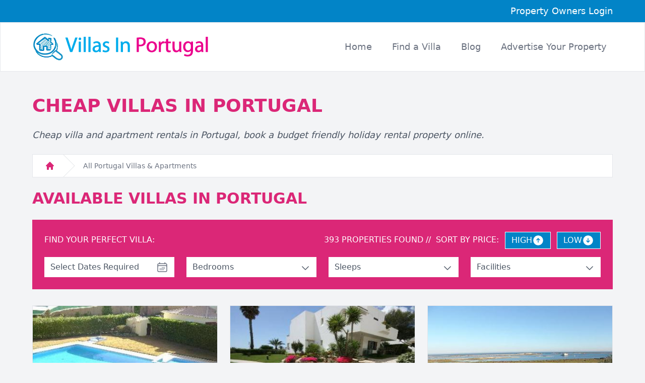

--- FILE ---
content_type: text/html; charset=utf-8
request_url: https://www.villasinportugal.com/cheap/
body_size: 141895
content:

<!DOCTYPE html>
<html lang="en">
<head>
<meta charset="utf-8" />
<meta http-equiv="X-UA-Compatible" content="IE=edge" />
<meta name="viewport" content="width=device-width, initial-scale=1" />
<meta name="format-detection" content="telephone=no" />
<link rel="icon" href="/images/favicon.png" type="image/x-icon"/>
<link rel="stylesheet" href="/style.css" type="text/css">

<title>Cheap Villas In Portugal | Villas In Portugal</title>
<meta name="description" content="Cheap villas and apartment rental properties in Portugal. Book a Portugal holiday villa direct with the owners for a unique holiday experience."><link rel="canonical" href="https://www.villasinportugal.com/all-rentals/cheap/" />


<!-- Google Tag Manager -->
<script>(function(w,d,s,l,i){w[l]=w[l]||[];w[l].push({'gtm.start':
new Date().getTime(),event:'gtm.js'});var f=d.getElementsByTagName(s)[0],
j=d.createElement(s),dl=l!='dataLayer'?'&l='+l:'';j.async=true;j.src=
'https://www.googletagmanager.com/gtm.js?id='+i+dl;f.parentNode.insertBefore(j,f);
})(window,document,'script','dataLayer','GTM-PX862V8');</script>
<!-- End Google Tag Manager -->
</head>
<body class="bg-gray-100">
<!-- Google Tag Manager (noscript) -->
<noscript><iframe src="https://www.googletagmanager.com/ns.html?id=GTM-PX862V8"
height="0" width="0" style="display:none;visibility:hidden"></iframe></noscript>
<!-- End Google Tag Manager (noscript) -->
<form method="post" action="./?country=171&amp;dFilt=cheap" id="form1">
<div class="aspNetHidden">
<input type="hidden" name="__EVENTTARGET" id="__EVENTTARGET" value="" />
<input type="hidden" name="__EVENTARGUMENT" id="__EVENTARGUMENT" value="" />
<input type="hidden" name="__VIEWSTATE" id="__VIEWSTATE" value="/wEPDwULLTEwMTk4MjAwMTlkZPl56uadUiqZn+mmuoWT/w1fUogC/eV2iNZskclwoZ8S" />
</div>

<script type="text/javascript">
//<![CDATA[
var theForm = document.forms['form1'];
if (!theForm) {
    theForm = document.form1;
}
function __doPostBack(eventTarget, eventArgument) {
    if (!theForm.onsubmit || (theForm.onsubmit() != false)) {
        theForm.__EVENTTARGET.value = eventTarget;
        theForm.__EVENTARGUMENT.value = eventArgument;
        theForm.submit();
    }
}
//]]>
</script>


<script src="/WebResource.axd?d=u4rmmmcL-EzuKa2TZg2Bcsa4fbTkaWd2emmEyUfhNwMiCf0PWbsNTlAjJ_wRDoUqlXMy5UXH-3Q_HCwF2vYWVYadndu8ShDBHZ7EufkgVN81&amp;t=638901572248157332" type="text/javascript"></script>


<script src="/ScriptResource.axd?d=eKN35G5lPwRy9S-dHI8hISvgPM5DkISVtHUqkn33uN5v-wNVpElijDIwPUSUy7p1ot2GkcAQYKbKFHEUpYf7Er-Bny6ISW_4nfJrDwVz6lnRNFJ0hk4xj_a01n0T8x20KcmZHz2j096ffoMuWamDJo1_djt23vWkXf1mLplo8HcD0APDnK2ER3DrCPvfGJei0&amp;t=5c0e0825" type="text/javascript"></script>
<script type="text/javascript">
//<![CDATA[
if (typeof(Sys) === 'undefined') throw new Error('ASP.NET Ajax client-side framework failed to load.');
//]]>
</script>

<script src="/ScriptResource.axd?d=0NR8sfkBd_9aKNbrcXE4Y-TBLwm1xe0WzSrrBj944IFFxdVKi4sTAxkY34IGqDdqpRGOmI4Qvde2UxRZkQo8HQSzEuY4pMcTatqAPKVYIhOh-D9_lHajxW74-g08pScYhAtadVRSo0Kx7m2FMszEvUzeazNNLRL7IfdqsxyzYm9EBZq_3oXAb9G0ncO9za_10&amp;t=5c0e0825" type="text/javascript"></script>
<div class="aspNetHidden">

	<input type="hidden" name="__VIEWSTATEGENERATOR" id="__VIEWSTATEGENERATOR" value="20C6E8CA" />
	<input type="hidden" name="__SCROLLPOSITIONX" id="__SCROLLPOSITIONX" value="0" />
	<input type="hidden" name="__SCROLLPOSITIONY" id="__SCROLLPOSITIONY" value="0" />
</div>

<div>
     
     <header>
        <div class="w-full bg-sky-600 px-4">
            <div class="max-w-6xl mx-auto py-2 text-right">
                <a class="text-white text-lg" href="https://listings.ownershq.com/login/">Property Owners Login</a>
            </div> 
        </div>
        
        <div x-data="navigation" x-init="init">
            <nav x-ref="nav" 
            class="bg-white z-10 px-4 border border-gray-200" 
            :class="{ 'fixed top-0 w-full': isSticky }" 
            id="nav" 
            @click.away="closeMenu()">
                <div class="mx-auto max-w-6xl md:py-4">
                <div class="relative flex h-16 items-center justify-between">
                    <div class="absolute inset-y-0 right-0 flex items-center md:hidden">
                    <!-- Mobile menu button-->
                    <button 
                        @click="toggleMenu()" 
                        type="button" 
                        class="relative inline-flex items-center justify-center rounded-md p-2 text-gray-400 hover:bg-pink-600 hover:text-white focus:outline-none focus:ring-2 focus:ring-inset focus:ring-white" 
                        aria-controls="mobile-menu" 
                        :aria-expanded="isOpen"
                        >
                        <span class="absolute -inset-0.5"></span>
                        <span class="sr-only">Open main menu</span>

                        <svg 
                        class="h-6 w-6" 
                        :class="{ 'hidden': isOpen, 'block': !isOpen }"
                        fill="none" 
                        viewBox="0 0 24 24" 
                        stroke-width="1.5" 
                        stroke="currentColor" 
                        aria-hidden="true"
                        >
                        <path stroke-linecap="round" stroke-linejoin="round" d="M3.75 6.75h16.5M3.75 12h16.5m-16.5 5.25h16.5" />
                        </svg>

                        <svg 
                        class="h-6 w-6" 
                        :class="{ 'block': isOpen, 'hidden': !isOpen }"
                        fill="none" 
                        viewBox="0 0 24 24" 
                        stroke-width="1.5" 
                        stroke="currentColor" 
                        aria-hidden="true"
                        >
                        <path stroke-linecap="round" stroke-linejoin="round" d="M6 18L18 6M6 6l12 12" />
                        </svg>
                    </button>
                    </div>
                    <div class="flex flex-1 items-center justify-between sm:items-center sm:justify-between">
                    <div class="flex flex-shrink-0 items-center">
                        <img class="w-48 h-auto md:w-64 lg:w-auto" src="/images/villas-logo.png" alt="Villas in Portugal">
                    </div>
                    <div class="hidden sm:ml-6 md:block">
                        <div class="flex space-x-4">
                        <a href="/" class="rounded-md px-3 py-2 text-base lg:text-lg font-medium text-gray-500 hover:text-pink-600" aria-current="page">Home</a>
                        <a href="/all-rentals/" class="rounded-md px-3 py-2 text-base lg:text-lg font-medium text-gray-500 hover:text-pink-600">Find a Villa</a>
                        <a href="/blog/" class="rounded-md px-3 py-2 text-base lg:text-lg font-medium text-gray-500 hover:text-pink-600">Blog</a>
                        <a href="/advertise/" class="rounded-md px-3 py-2 text-base lg:text-lg font-medium text-gray-500 hover:text-pink-600">Advertise <span class="hidden lg:inline">Your Property</span></a>
                        </div>
                    </div>
                    </div>
                </div>
                </div>
            
                <!-- Mobile menu, show/hide based on menu state. -->
                <div 
                x-ref="mobileMenu"
                class="md:hidden" 
                id="mobile-menu" 
                x-show="isOpen" 
                x-transition:enter="transition ease-out duration-100"
                x-transition:enter-start="transform opacity-0 scale-95"
                x-transition:enter-end="transform opacity-100 scale-100"
                x-transition:leave="transition ease-in duration-75"
                x-transition:leave-start="transform opacity-100 scale-100"
                x-transition:leave-end="transform opacity-0 scale-95"
                >
                <div class="space-y-1 px-2 pb-3 pt-2">
                    <a href="/" class="block rounded-md px-3 py-2 text-base font-medium text-gray-600 hover:text-pink-600" aria-current="page">Home</a>
                    <a href="/all-rentals/" class="block rounded-md px-3 py-2 text-base font-medium text-gray-600 hover:text-pink-600">Find a Villa</a>
                    <a href="/blog/" class="block rounded-md px-3 py-2 text-base font-medium text-gray-600 hover:text-pink-600">Blog</a>
                    <a href="/advertise/" class="block rounded-md px-3 py-2 text-base font-medium text-gray-600 hover:text-pink-600">Advertise Your Property</a>
                </div>
                </div>
            </nav>
        </div>
     </header> 
     <!-- end header -->

    
    <script type="text/javascript">
//<![CDATA[
Sys.WebForms.PageRequestManager._initialize('ctl00$ContentPlaceHolder1$sm', 'form1', [], [], [], 90, 'ctl00');
//]]>
</script>


    <link rel="stylesheet" href="https://cdn.jsdelivr.net/npm/@splidejs/splide@4.0.7/dist/css/splide.min.css">
    <script defer src="https://cdn.jsdelivr.net/npm/@alpinejs/collapse@3.x.x/dist/cdn.min.js"></script>
    <script defer src="https://cdn.jsdelivr.net/npm/alpinejs@3.x.x/dist/cdn.min.js"></script>
    <script src="https://cdn.jsdelivr.net/npm/@splidejs/splide@4.0.7/dist/js/splide.min.js"></script>
    <script src="https://unpkg.com/imagesloaded@latest/imagesloaded.pkgd.min.js"></script>
    <style>
        .splide__pagination__page.is-active {
            background: #333;
        }
    </style>

    <div class="max-w-6xl mx-auto">
        <div class="pt-12 pb-6 px-4 xl:px-0">
            <h1 class="text-4xl font-bold text-pink-600 uppercase pb-6">Cheap Villas In <span Class="pinkText">Portugal</span></h1>
            <p class="text-gray-600 text-lg italic mb-6">Cheap villa and apartment rentals in Portugal, book a budget friendly holiday rental property online.</p>
            <nav class="flex bg-white border border-gray-200" aria-label="Breadcrumb">
                <ol role="list" class="flex space-x-4 bg-white px-6">
                    <li class="flex">
                    <div class="flex items-center">
                        <a href="/" class="text-gray-400 hover:text-gray-500">
                        <svg class="h-5 w-5 flex-shrink-0 text-pink-600" viewBox="0 0 20 20" fill="currentColor" aria-hidden="true">
                            <path fill-rule="evenodd" d="M9.293 2.293a1 1 0 011.414 0l7 7A1 1 0 0117 11h-1v6a1 1 0 01-1 1h-2a1 1 0 01-1-1v-3a1 1 0 00-1-1H9a1 1 0 00-1 1v3a1 1 0 01-1 1H5a1 1 0 01-1-1v-6H3a1 1 0 01-.707-1.707l7-7z" clip-rule="evenodd" />
                        </svg>
                        <span class="sr-only">Home</span>
                        </a>
                    </div>
                    </li>
                    <li class="flex"><div class="flex items-center"><svg class="h-full w-6 flex-shrink-0 text-gray-200" viewBox="0 0 24 44" preserveAspectRatio="none" fill="currentColor" aria-hidden="true"><path d="M.293 0l22 22-22 22h1.414l22-22-22-22H.293z" /></svg><a href="/all-rentals/" class="ml-4 text-sm font-medium text-gray-500 hover:text-pink-600">All Portugal Villas & Apartments</a></div></li>
                </ol>
            </nav>
             
            <h2 class="text-3xl font-bold text-pink-600 uppercase mt-6">Available Villas In Portugal</h2>
        </div>

        <!-- Filter Box-->
        <div x-data="{ bedOpen: false, sleepsOpen: false, facilitiesOpen: false, isFromOpen: false, isToOpen: false }" class="bg-pink-600 px-6 pt-4 pb-4 mb-8">
            <div class="flex w-full justify-between mb-4 mt-2 flex-wrap">
                <p class="text-white font-normal flex-shrink-0 mt-1 mr-2 mb-2 sm:mb-0">FIND YOUR PERFECT VILLA:</p>
                <div class="flex flex-wrap justify-start sm:justify-end">
                    <p class="text-white font-normal mt-1 flex-shrink-0 mr-2 sm:mr-0 mb-2 sm:mb-0"><span id="ContentPlaceHolder1_lblRecords">393</span> PROPERTIES FOUND</P>
                    <div class="flex flex-wrap">
                        <p class="text-white font-normal mt-1 flex-shrink-0"><span class="hidden sm:inline-block">&nbsp;//&nbsp;</span> SORT BY PRICE:</p>
                        <a href="/cheap/high/"><button class="bg-sky-600 border border-white flex items-center gap-x-2 hover:bg-sky-500 text-base text-white px-3 py-1 ml-3">HIGH<svg viewBox="0 0 24 24" fill="currentColor" class="size-6"><path fill-rule="evenodd" d="M12 2.25c-5.385 0-9.75 4.365-9.75 9.75s4.365 9.75 9.75 9.75 9.75-4.365 9.75-9.75S17.385 2.25 12 2.25Zm.53 5.47a.75.75 0 0 0-1.06 0l-3 3a.75.75 0 1 0 1.06 1.06l1.72-1.72v5.69a.75.75 0 0 0 1.5 0v-5.69l1.72 1.72a.75.75 0 1 0 1.06-1.06l-3-3Z" clip-rule="evenodd" /></svg></button></a>
                        <a href="/cheap/low/"><button class="bg-sky-600 border border-white flex items-center gap-x-2 hover:bg-sky-500 text-base text-white px-3 py-1 ml-3">LOW<svg viewBox="0 0 24 24" fill="currentColor" class="size-6"><path fill-rule="evenodd" d="M12 2.25c-5.385 0-9.75 4.365-9.75 9.75s4.365 9.75 9.75 9.75 9.75-4.365 9.75-9.75S17.385 2.25 12 2.25Zm-.53 14.03a.75.75 0 0 0 1.06 0l3-3a.75.75 0 1 0-1.06-1.06l-1.72 1.72V8.25a.75.75 0 0 0-1.5 0v5.69l-1.72-1.72a.75.75 0 0 0-1.06 1.06l3 3Z" clip-rule="evenodd" /></svg></button></a>
                    </div>
                </div>
            </div>

            <div class="grid grid-cols-12 gap-x-6 w-full mb-2">
                <div class="col-span-12 lg:col-span-3 mb-4 lg:mb-0 relative">
                    <div x-data="dateRangeSelector()" class="flex gap-x-6 w-full sm:max-w-72 flex-wrap mb-0">
                    <input type="hidden" name="ctl00$ContentPlaceHolder1$hfDtFrom" id="ContentPlaceHolder1_hfDtFrom" />
                    <input type="hidden" name="ctl00$ContentPlaceHolder1$hfDTTo" id="ContentPlaceHolder1_hfDTTo" />
                    <div class="flex flex-col relative w-full">
                        <div class="bg-white py-2 px-3 text-gray-600 text-base">
                            <a href="#" @click.prevent="toggleFromOpen" class="flex justify-between align-middle">
                                <p><span id="dtFromSpan" x-text="fromDate || 'Select Dates Required'"></span></p>
                                <svg fill="none" viewBox="0 0 24 24" stroke-width="1.5" stroke="currentColor" class="h-6 w-6 text-gray-500">
                                    <path stroke-linecap="round" stroke-linejoin="round" d="M6.75 3v2.25M17.25 3v2.25M3 18.75V7.5a2.25 2.25 0 0 1 2.25-2.25h13.5A2.25 2.25 0 0 1 21 7.5v11.25m-18 0A2.25 2.25 0 0 0 5.25 21h13.5A2.25 2.25 0 0 0 21 18.75m-18 0v-7.5A2.25 2.25 0 0 1 5.25 9h13.5A2.25 2.25 0 0 1 21 11.25v7.5m-9-6h.008v.008H12v-.008ZM12 15h.008v.008H12V15Zm0 2.25h.008v.008H12v-.008ZM9.75 15h.008v.008H9.75V15Zm0 2.25h.008v.008H9.75v-.008ZM7.5 15h.008v.008H7.5V15Zm0 2.25h.008v.008H7.5v-.008Zm6.75-4.5h.008v.008h-.008v-.008Zm0 2.25h.008v.008h-.008V15Zm0 2.25h.008v.008h-.008v-.008Zm2.25-4.5h.008v.008H16.5v-.008Zm0 2.25h.008v.008H16.5V15Z" />
                                </svg>  
                            </a>
                        </div>
                        <div x-show="isFromOpen" 
                             x-transition:enter="transition ease-out duration-200"
                             x-transition:enter-start="opacity-0 transform scale-95"
                             x-transition:enter-end="opacity-100 transform scale-100"
                             x-transition:leave="transition ease-in duration-150"
                             x-transition:leave-start="opacity-100 transform scale-100"
                             x-transition:leave-end="opacity-0 transform scale-95"
                             class="bg-white w-72 sm:w-[560px] py-2 px-3 text-gray-600 text-base absolute top-full left-0 z-10 shadow-md [&>p]:mb-2">
                             <div class="container mx-auto mt-2" x-data="calendar('from')">
                                <div class="flex flex-col items-center">
                                    <div class="flex flex-wrap justify-center gap-4 mb-3">
                                        <template x-for="(month, index) in months" :key="index">
                                            <section class="text-center w-64">
                                                <div class="flex items-center justify-between mb-2 relative">
                                                    <button @click.prevent="navigateMonths(-1)" class="p-2 rounded-full  bg-gray-200 hover:bg-gray-300 flex items-center justify-center absolute left-0" x-show="index === 0">
                                                        <svg xmlns="http://www.w3.org/2000/svg" fill="none" viewBox="0 0 24 24" stroke-width="1.5" stroke="currentColor" class="w-5 h-5">
                                                            <path stroke-linecap="round" stroke-linejoin="round" d="M15.75 19.5L8.25 12l7.5-7.5" />
                                                        </svg>
                                                        <span class="sr-only">Previous</span>
                                                    </button>
                                                    <h2 class="text-medium font-semibold text-pink-600 flex-grow text-center" x-text="month.name"></h2>
                                                    <button @click.prevent="navigateMonths(1)" class="p-2 rounded-full  bg-gray-200 hover:bg-gray-300 flex items-center justify-center absolute right-0" x-show="index === months.length - 1">
                                                        <span class="sr-only">Next</span>
                                                        <svg xmlns="http://www.w3.org/2000/svg" fill="none" viewBox="0 0 24 24" stroke-width="1.5" stroke="currentColor" class="w-5 h-5">
                                                            <path stroke-linecap="round" stroke-linejoin="round" d="M8.25 4.5l7.5 7.5-7.5 7.5" />
                                                        </svg>
                                                    </button>
                                                </div>
                                                <div class="mt-6 grid grid-cols-7 text-xs leading-6 text-gray-500">
                                                    <div>M</div>
                                                    <div>T</div>
                                                    <div>W</div>
                                                    <div>T</div>
                                                    <div>F</div>
                                                    <div>S</div>
                                                    <div>S</div>
                                                </div>
                                                <div class="isolate mt-2 grid grid-cols-7 gap-px rounded-lg bg-gray-200 text-sm shadow ring-1 ring-gray-200">
                                                    <template x-for="(day, dayIndex) in month.days" :key="dayIndex">
                                                        <div 
                                                            class="day-cell relative"
                                                            @click="handleDayClick($event, day)"
                                                            :class="{
                                                                'relative py-1': true,
                                                                'bg-pink-600 text-white': day.isSelected && !day.isNotSelectable,
                                                                'bg-pink-100': day.isInRange && !day.isSelected && day.isCurrentMonth && !day.isNotSelectable,
                                                                'hover:bg-gray-100': day.isCurrentMonth && !day.isNotSelectable && !day.isSelected,
                                                                'bg-white': day.isCurrentMonth && !day.isSelected && !day.isInRange,
                                                                'bg-gray-50 text-gray-400': !day.isCurrentMonth,
                                                                'not-selectable': day.isNotSelectable,
                                                                'cursor-not-allowed': day.isNotSelectable,
                                                                'rounded-tl-lg': dayIndex === 0,
                                                                'rounded-tr-lg': dayIndex === 6,
                                                                'rounded-bl-lg': dayIndex === month.days.length - 7,
                                                                'rounded-br-lg': dayIndex === month.days.length - 1
                                                            }">
                                                            <time :datetime="day.date" 
                                                                class="mx-auto flex h-7 w-7 items-center justify-center"
                                                                x-text="day.isCurrentMonth ? day.dayOfMonth : ''"></time>
                                                        </div>
                                                    </template>
                                                </div>
                                            </section>
                                        </template>
                                    </div>
                                </div>
                                 <div class="flex justify-between lg:justify-end gap-4">
                                     
                                     <div x-show="clearDate">
                                        <button @click.prevent="clearDates" class="bg-sky-600 hover:bg-sky-500 text-base text-white px-4 py-1 ml-1">CLEAR DATES</button>
                                     </div>
                                    <div x-show="toDate">
                                        <input type="submit" name="ctl00$ContentPlaceHolder1$butDTSearch" value="SEARCH DATES" id="ContentPlaceHolder1_butDTSearch" class="bg-pink-600 hover:bg-pink-500 text-base text-white px-4 py-1 mr-1 cursor-pointer" />
                                    </div>
                                </div>
                            </div>
                        </div>
                    </div>
                </div>
                </div>
                <div class="col-span-12 sm:col-span-4 lg:col-span-3 mb-4 sm:mb-0 relative">
                    <div class="bg-white py-2 px-3 text-gray-600 text-base">
                        <a href="#" @click.prevent="bedOpen = !bedOpen; sleepsOpen = false; facilitiesOpen = false; isFromOpen = false; isToOpen = false;" class="flex justify-between align-middle">
                            <p>Bedrooms</p>
                            <svg fill="none" viewBox="0 0 24 24" stroke-width="1.5" stroke="currentColor" 
                                    class="w-5 h-5 mt-1" :class="{ 'rotate-180': bedOpen }">
                                <path stroke-linecap="round" stroke-linejoin="round" d="m19.5 8.25-7.5 7.5-7.5-7.5" />
                            </svg>   
                        </a>
                    </div>
                    <div x-show="bedOpen" 
                            x-transition:enter="transition ease-out duration-200"
                            x-transition:enter-start="opacity-0 transform scale-95"
                            x-transition:enter-end="opacity-100 transform scale-100"
                            x-transition:leave="transition ease-in duration-150"
                            x-transition:leave-start="opacity-100 transform scale-100"
                            x-transition:leave-end="opacity-0 transform scale-95"
                            class="bg-white w-full text-gray-600 text-base absolute top-full left-0 z-10 shadow-md divide-y divide-gray-200 border-t border-gray-200">
                        <p class="flex justify-between align-middle w-full hover:bg-red-100"><a class="w-full block px-3 py-2" href="/all-rentals/1-bedroom/low/">1 Bedroom (Minimum)</a></p>
                        <p class="flex justify-between align-middle w-full hover:bg-red-100"><a class="w-full block px-3 py-2" href="/all-rentals/2-bedrooms/low/">2 Bedrooms (Minimum)</a></p>
                        <p class="flex justify-between align-middle w-full hover:bg-red-100"><a class="w-full block px-3 py-2" href="/all-rentals/3-bedrooms/low/">3 Bedrooms (Minimum)</a></p>
                        <p class="flex justify-between align-middle w-full hover:bg-red-100"><a class="w-full block px-3 py-2" href="/all-rentals/4-bedrooms/low/">4 Bedrooms (Minimum)</a></p>
                        <p class="flex justify-between align-middle w-full hover:bg-red-100"><a class="w-full block px-3 py-2" href="/all-rentals/5-bedrooms/low/">5 Bedrooms (Minimum)</a></p>
                        <p class="flex justify-between align-middle w-full hover:bg-red-100"><a class="w-full block px-3 py-2" href="/all-rentals/6-bedrooms/low/">6 Bedrooms (Minimum)</a></p>
                        <p class="flex justify-between align-middle w-full hover:bg-red-100"><a class="w-full block px-3 py-2" href="/all-rentals/8-bedrooms/low/">8 Bedrooms (Minimum)</a></p>
                        <p class="flex justify-between align-middle w-full hover:bg-red-100"><a class="w-full block px-3 py-2" href="/all-rentals/10-bedrooms/low/">10 Bedrooms (Minimum)</a></p>
                    </div>
                </div>
                <div class="col-span-12 sm:col-span-4 lg:col-span-3 mb-4 sm:mb-0 relative">
                    <div class="bg-white py-2 px-3 text-gray-600 text-base">
                        <a href="#" @click.prevent="sleepsOpen = !sleepsOpen; bedOpen = false; facilitiesOpen = false; isFromOpen = false; isToOpen = false;" class="flex justify-between align-middle">
                            <p>Sleeps</p>
                            <svg fill="none" viewBox="0 0 24 24" stroke-width="1.5" stroke="currentColor" 
                                    class="w-5 h-5 mt-1" :class="{ 'rotate-180': sleepsOpen }">
                                <path stroke-linecap="round" stroke-linejoin="round" d="m19.5 8.25-7.5 7.5-7.5-7.5" />
                            </svg>   
                        </a>
                    </div>
                    <div x-show="sleepsOpen" 
                            x-transition:enter="transition ease-out duration-200"
                            x-transition:enter-start="opacity-0 transform scale-95"
                            x-transition:enter-end="opacity-100 transform scale-100"
                            x-transition:leave="transition ease-in duration-150"
                            x-transition:leave-start="opacity-100 transform scale-100"
                            x-transition:leave-end="opacity-0 transform scale-95"
                            class="bg-white w-full text-gray-600 text-base absolute top-full left-0 z-10 shadow-md divide-y divide-gray-200 border-t border-gray-200">
                        <p class="flex justify-between align-middle w-full hover:bg-red-100"><a class="w-full block px-3 py-2" href="/all-rentals/sleeps-2/low/">2 Guests (Minimum)</a></p>
                        <p class="flex justify-between align-middle w-full hover:bg-red-100"><a class="w-full block px-3 py-2" href="/all-rentals/sleeps-4/low/">4 Guests (Minimum)</a></p>
                        <p class="flex justify-between align-middle w-full hover:bg-red-100"><a class="w-full block px-3 py-2" href="/all-rentals/sleeps-6/low/">6 Guests (Minimum)</a></p>
                        <p class="flex justify-between align-middle w-full hover:bg-red-100"><a class="w-full block px-3 py-2" href="/all-rentals/sleeps-8/low/">8 Guests (Minimum)</a></p>
                        <p class="flex justify-between align-middle w-full hover:bg-red-100"><a class="w-full block px-3 py-2" href="/all-rentals/sleeps-10/low/">10 Guests (Minimum)</a></p>
                        <p class="flex justify-between align-middle w-full hover:bg-red-100"><a class="w-full block px-3 py-2" href="/all-rentals/sleeps-12/low/">12 Guests (Minimum)</a></p>
                        <p class="flex justify-between align-middle w-full hover:bg-red-100"><a class="w-full block px-3 py-2" href="/all-rentals/sleeps-14/low/">14 Guests (Minimum)</a></p>
                        <p class="flex justify-between align-middle w-full hover:bg-red-100"><a class="w-full block px-3 py-2" href="/all-rentals/sleeps-16/low/">16 Guests (Minimum)</a></p>
                    </div>
                </div>
                <div class="col-span-12 sm:col-span-4 lg:col-span-3 relative">
                    <div class="bg-white py-2 px-3 text-gray-600 text-base">
                        <a href="#" @click.prevent="facilitiesOpen = !facilitiesOpen; sleepsOpen = false; bedOpen = false; isFromOpen = false; isToOpen = false;" class="flex justify-between align-middle">
                            <p>Facilities</p>
                            <svg fill="none" viewBox="0 0 24 24" stroke-width="1.5" stroke="currentColor" 
                                    class="w-5 h-5 mt-1" :class="{ 'rotate-180': facilitiesOpen }">
                                <path stroke-linecap="round" stroke-linejoin="round" d="m19.5 8.25-7.5 7.5-7.5-7.5" />
                            </svg>   
                        </a>
                    </div>
                    <div x-show="facilitiesOpen" 
                            x-transition:enter="transition ease-out duration-200"
                            x-transition:enter-start="opacity-0 transform scale-95"
                            x-transition:enter-end="opacity-100 transform scale-100"
                            x-transition:leave="transition ease-in duration-150"
                            x-transition:leave-start="opacity-100 transform scale-100"
                            x-transition:leave-end="opacity-0 transform scale-95"
                            class="bg-white w-full text-gray-600 text-base absolute top-full left-0 z-10 shadow-md divide-y divide-gray-200 border-t border-gray-200">
                        <p class="flex justify-between align-middle w-full hover:bg-red-100"><a class="w-full block px-3 py-2" href="/all-rentals/with-pools/low/">Private Pool</a></p>
                        <p class="flex justify-between align-middle w-full hover:bg-red-100"><a class="w-full block px-3 py-2" href="/all-rentals/shared-pools/low/">Shared Pool</a></p>
                        <p class="flex justify-between align-middle w-full hover:bg-red-100"><a class="w-full block px-3 py-2" href="/all-rentals/tv/low/">TV</a></p>
                        <p class="flex justify-between align-middle w-full hover:bg-red-100"><a class="w-full block px-3 py-2" href="/all-rentals/wifi/low/">Internet / Wifi</a></p>
                        <p class="flex justify-between align-middle w-full hover:bg-red-100"><a class="w-full block px-3 py-2" href="/all-rentals/air-con/low/">Air Conditioning</a></p>
                    </div>
                </div>
            </div>
        </div>
        <!-- End Filter Box-->
        
    </div>
     


    <div class="max-w-6xl mx-auto">
        <div class="grid grid-cols-1 md:grid-cols-2 px-2 md:px-4 xl:px-0 lg:grid-cols-3 gap-6 mb-12">
                <div class="bg-white border border-gray-200 relative">
<div class="relative">
<a href="/property/3215/"/><img id="3215" src="https://clickstay.s3-eu-west-1.amazonaws.com/images/property/3215/385x290/3215_1.jpg" class="h-60 w-full"></a>

<div class="absolute bottom-0 left-0 bg-pink-600 bg-opacity-90 text-white pl-2 pr-4 py-1.5 flex">
<svg viewBox="0 0 24 24" fill="currentColor" class="w-5 h-5 mr-2">
<path fill-rule="evenodd" d="m11.54 22.351.07.04.028.016a.76.76 0 0 0 .723 0l.028-.015.071-.041a16.975 16.975 0 0 0 1.144-.742 19.58 19.58 0 0 0 2.683-2.282c1.944-1.99 3.963-4.98 3.963-8.827a8.25 8.25 0 0 0-16.5 0c0 3.846 2.02 6.837 3.963 8.827a19.58 19.58 0 0 0 2.682 2.282 16.975 16.975 0 0 0 1.145.742ZM12 13.5a3 3 0 1 0 0-6 3 3 0 0 0 0 6Z" clip-rule="evenodd" />
</svg>
<p>Lagos</p>
</div>
</div>
<div Class="p-2 min-h-56">
<p Class="h-12 mb-1"><a href="/property/3215/" Class="text-pink-600 text-base xl:text-lg leading-3 xl:leading-3 font-semibold">Farol</a></p>
<p class="text-gray-600 text-sm line-clamp-4">This Algarve apartment is located in Lagos and has 2 bedrooms sleeping 4 people comfortably. Access to a shared pool is included along with gardens and patios.</p>
</div>
<div class="absolute bottom-0 left-0 w-full">
<div class="flex justify-between p-2">

<p class="text-pink-600 font-semibold pb-1">From just £195 p/w</p>
</div>
<div class="flex w-full px-2 pb-2">
<ul class="w-full flex justify-between text-sm text-gray-600">
<li class="flex">
<svg viewBox="0 0 640 512" fill="currentColor" class="w-5 h-5 text-pink-600 mr-2"><path d="M32 32c17.7 0 32 14.3 32 32l0 256 224 0 0-160c0-17.7 14.3-32 32-32l224 0c53 0 96 43 96 96l0 224c0 17.7-14.3 32-32 32s-32-14.3-32-32l0-32-224 0-32 0L64 416l0 32c0 17.7-14.3 32-32 32s-32-14.3-32-32L0 64C0 46.3 14.3 32 32 32zm144 96a80 80 0 1 1 0 160 80 80 0 1 1 0-160z"/></svg>
<span>2 Bedrooms</span></li>
<li class="flex">
<svg viewBox="0 0 24 24" fill="currentColor" class="w-5 h-5 text-pink-600 mr-2"><path fill-rule="evenodd" d="M8.25 6.75a3.75 3.75 0 1 1 7.5 0 3.75 3.75 0 0 1-7.5 0ZM15.75 9.75a3 3 0 1 1 6 0 3 3 0 0 1-6 0ZM2.25 9.75a3 3 0 1 1 6 0 3 3 0 0 1-6 0ZM6.31 15.117A6.745 6.745 0 0 1 12 12a6.745 6.745 0 0 1 6.709 7.498.75.75 0 0 1-.372.568A12.696 12.696 0 0 1 12 21.75c-2.305 0-4.47-.612-6.337-1.684a.75.75 0 0 1-.372-.568 6.787 6.787 0 0 1 1.019-4.38Z" clip-rule="evenodd" /><path d="M5.082 14.254a8.287 8.287 0 0 0-1.308 5.135 9.687 9.687 0 0 1-1.764-.44l-.115-.04a.563.563 0 0 1-.373-.487l-.01-.121a3.75 3.75 0 0 1 3.57-4.047ZM20.226 19.389a8.287 8.287 0 0 0-1.308-5.135 3.75 3.75 0 0 1 3.57 4.047l-.01.121a.563.563 0 0 1-.373.486l-.115.04c-.567.2-1.156.349-1.764.441Z" /></svg>
<span>Sleeps 4</span></li>
<li class="flex">
<svg viewBox="0 0 512 512"  fill="currentColor" class="w-4 h-4 text-pink-600 mr-2"><path d="M96 77.3c0-7.3 5.9-13.3 13.3-13.3c3.5 0 6.9 1.4 9.4 3.9l14.9 14.9C130 91.8 128 101.7 128 112c0 19.9 7.2 38 19.2 52c-5.3 9.2-4 21.1 3.8 29c9.4 9.4 24.6 9.4 33.9 0L289 89c9.4-9.4 9.4-24.6 0-33.9c-7.9-7.9-19.8-9.1-29-3.8C246 39.2 227.9 32 208 32c-10.3 0-20.2 2-29.2 5.5L163.9 22.6C149.4 8.1 129.7 0 109.3 0C66.6 0 32 34.6 32 77.3L32 256c-17.7 0-32 14.3-32 32s14.3 32 32 32l448 0c17.7 0 32-14.3 32-32s-14.3-32-32-32L96 256 96 77.3zM32 352l0 16c0 28.4 12.4 54 32 71.6L64 480c0 17.7 14.3 32 32 32s32-14.3 32-32l0-16 256 0 0 16c0 17.7 14.3 32 32 32s32-14.3 32-32l0-40.4c19.6-17.6 32-43.1 32-71.6l0-16L32 352z"/></svg>
<span>1 Bathrooms</span></li>
</ul>
</div></div></div>
<div class="bg-white border border-gray-200 relative">
<div class="relative">
<a href="/property/25695/"/><img id="25695" src="https://clickstay.s3-eu-west-1.amazonaws.com/images/property/25695/385x290/20084264440_main.jpg" class="h-60 w-full"></a>

<div class="absolute bottom-0 left-0 bg-pink-600 bg-opacity-90 text-white pl-2 pr-4 py-1.5 flex">
<svg viewBox="0 0 24 24" fill="currentColor" class="w-5 h-5 mr-2">
<path fill-rule="evenodd" d="m11.54 22.351.07.04.028.016a.76.76 0 0 0 .723 0l.028-.015.071-.041a16.975 16.975 0 0 0 1.144-.742 19.58 19.58 0 0 0 2.683-2.282c1.944-1.99 3.963-4.98 3.963-8.827a8.25 8.25 0 0 0-16.5 0c0 3.846 2.02 6.837 3.963 8.827a19.58 19.58 0 0 0 2.682 2.282 16.975 16.975 0 0 0 1.145.742ZM12 13.5a3 3 0 1 0 0-6 3 3 0 0 0 0 6Z" clip-rule="evenodd" />
</svg>
<p>Armacao de Pera</p>
</div>
</div>
<div Class="p-2 min-h-56">
<p Class="h-12 mb-1"><a href="/property/25695/" Class="text-pink-600 text-base xl:text-lg leading-3 xl:leading-3 font-semibold">Sea view Apartment, Clube Nautilus</a></p>
<p class="text-gray-600 text-sm line-clamp-4">Luxury airconditioned 2 bedroom beachside apartment with sea views in Clube Nautilus complex close to Algarve golf courses with a sheltered communal swimming pool yet only meters away from the beach.</p>
</div>
<div class="absolute bottom-0 left-0 w-full">
<div class="flex justify-between p-2">

<p class="text-pink-600 font-semibold pb-1">From just £195 p/w</p>
</div>
<div class="flex w-full px-2 pb-2">
<ul class="w-full flex justify-between text-sm text-gray-600">
<li class="flex">
<svg viewBox="0 0 640 512" fill="currentColor" class="w-5 h-5 text-pink-600 mr-2"><path d="M32 32c17.7 0 32 14.3 32 32l0 256 224 0 0-160c0-17.7 14.3-32 32-32l224 0c53 0 96 43 96 96l0 224c0 17.7-14.3 32-32 32s-32-14.3-32-32l0-32-224 0-32 0L64 416l0 32c0 17.7-14.3 32-32 32s-32-14.3-32-32L0 64C0 46.3 14.3 32 32 32zm144 96a80 80 0 1 1 0 160 80 80 0 1 1 0-160z"/></svg>
<span>2 Bedrooms</span></li>
<li class="flex">
<svg viewBox="0 0 24 24" fill="currentColor" class="w-5 h-5 text-pink-600 mr-2"><path fill-rule="evenodd" d="M8.25 6.75a3.75 3.75 0 1 1 7.5 0 3.75 3.75 0 0 1-7.5 0ZM15.75 9.75a3 3 0 1 1 6 0 3 3 0 0 1-6 0ZM2.25 9.75a3 3 0 1 1 6 0 3 3 0 0 1-6 0ZM6.31 15.117A6.745 6.745 0 0 1 12 12a6.745 6.745 0 0 1 6.709 7.498.75.75 0 0 1-.372.568A12.696 12.696 0 0 1 12 21.75c-2.305 0-4.47-.612-6.337-1.684a.75.75 0 0 1-.372-.568 6.787 6.787 0 0 1 1.019-4.38Z" clip-rule="evenodd" /><path d="M5.082 14.254a8.287 8.287 0 0 0-1.308 5.135 9.687 9.687 0 0 1-1.764-.44l-.115-.04a.563.563 0 0 1-.373-.487l-.01-.121a3.75 3.75 0 0 1 3.57-4.047ZM20.226 19.389a8.287 8.287 0 0 0-1.308-5.135 3.75 3.75 0 0 1 3.57 4.047l-.01.121a.563.563 0 0 1-.373.486l-.115.04c-.567.2-1.156.349-1.764.441Z" /></svg>
<span>Sleeps 6</span></li>
<li class="flex">
<svg viewBox="0 0 512 512"  fill="currentColor" class="w-4 h-4 text-pink-600 mr-2"><path d="M96 77.3c0-7.3 5.9-13.3 13.3-13.3c3.5 0 6.9 1.4 9.4 3.9l14.9 14.9C130 91.8 128 101.7 128 112c0 19.9 7.2 38 19.2 52c-5.3 9.2-4 21.1 3.8 29c9.4 9.4 24.6 9.4 33.9 0L289 89c9.4-9.4 9.4-24.6 0-33.9c-7.9-7.9-19.8-9.1-29-3.8C246 39.2 227.9 32 208 32c-10.3 0-20.2 2-29.2 5.5L163.9 22.6C149.4 8.1 129.7 0 109.3 0C66.6 0 32 34.6 32 77.3L32 256c-17.7 0-32 14.3-32 32s14.3 32 32 32l448 0c17.7 0 32-14.3 32-32s-14.3-32-32-32L96 256 96 77.3zM32 352l0 16c0 28.4 12.4 54 32 71.6L64 480c0 17.7 14.3 32 32 32s32-14.3 32-32l0-16 256 0 0 16c0 17.7 14.3 32 32 32s32-14.3 32-32l0-40.4c19.6-17.6 32-43.1 32-71.6l0-16L32 352z"/></svg>
<span>2 Bathrooms</span></li>
</ul>
</div></div></div>
<div class="bg-white border border-gray-200 relative">
<div class="relative">
<a href="/property/30537/"/><img id="30537" src="https://clickstay.s3-eu-west-1.amazonaws.com/images/property/30537/385x290/201068534.jpg" class="h-60 w-full"></a>

<div class="absolute bottom-0 left-0 bg-pink-600 bg-opacity-90 text-white pl-2 pr-4 py-1.5 flex">
<svg viewBox="0 0 24 24" fill="currentColor" class="w-5 h-5 mr-2">
<path fill-rule="evenodd" d="m11.54 22.351.07.04.028.016a.76.76 0 0 0 .723 0l.028-.015.071-.041a16.975 16.975 0 0 0 1.144-.742 19.58 19.58 0 0 0 2.683-2.282c1.944-1.99 3.963-4.98 3.963-8.827a8.25 8.25 0 0 0-16.5 0c0 3.846 2.02 6.837 3.963 8.827a19.58 19.58 0 0 0 2.682 2.282 16.975 16.975 0 0 0 1.145.742ZM12 13.5a3 3 0 1 0 0-6 3 3 0 0 0 0 6Z" clip-rule="evenodd" />
</svg>
<p>Olhao</p>
</div>
</div>
<div Class="p-2 min-h-56">
<p Class="h-12 mb-1"><a href="/property/30537/" Class="text-pink-600 text-base xl:text-lg leading-3 xl:leading-3 font-semibold">Flat Ria Formosa</a></p>
<p class="text-gray-600 text-sm line-clamp-4">The Flat Ria Formosa is located in the ocean ocean front line, and has a stunning view over the Atlantic, the Natural Park Ria Formosa, and over the A</p>
</div>
<div class="absolute bottom-0 left-0 w-full">
<div class="flex justify-between p-2">

<p class="text-pink-600 font-semibold pb-1">From just €220 p/w</p>
</div>
<div class="flex w-full px-2 pb-2">
<ul class="w-full flex justify-between text-sm text-gray-600">
<li class="flex">
<svg viewBox="0 0 640 512" fill="currentColor" class="w-5 h-5 text-pink-600 mr-2"><path d="M32 32c17.7 0 32 14.3 32 32l0 256 224 0 0-160c0-17.7 14.3-32 32-32l224 0c53 0 96 43 96 96l0 224c0 17.7-14.3 32-32 32s-32-14.3-32-32l0-32-224 0-32 0L64 416l0 32c0 17.7-14.3 32-32 32s-32-14.3-32-32L0 64C0 46.3 14.3 32 32 32zm144 96a80 80 0 1 1 0 160 80 80 0 1 1 0-160z"/></svg>
<span>1 Bedrooms</span></li>
<li class="flex">
<svg viewBox="0 0 24 24" fill="currentColor" class="w-5 h-5 text-pink-600 mr-2"><path fill-rule="evenodd" d="M8.25 6.75a3.75 3.75 0 1 1 7.5 0 3.75 3.75 0 0 1-7.5 0ZM15.75 9.75a3 3 0 1 1 6 0 3 3 0 0 1-6 0ZM2.25 9.75a3 3 0 1 1 6 0 3 3 0 0 1-6 0ZM6.31 15.117A6.745 6.745 0 0 1 12 12a6.745 6.745 0 0 1 6.709 7.498.75.75 0 0 1-.372.568A12.696 12.696 0 0 1 12 21.75c-2.305 0-4.47-.612-6.337-1.684a.75.75 0 0 1-.372-.568 6.787 6.787 0 0 1 1.019-4.38Z" clip-rule="evenodd" /><path d="M5.082 14.254a8.287 8.287 0 0 0-1.308 5.135 9.687 9.687 0 0 1-1.764-.44l-.115-.04a.563.563 0 0 1-.373-.487l-.01-.121a3.75 3.75 0 0 1 3.57-4.047ZM20.226 19.389a8.287 8.287 0 0 0-1.308-5.135 3.75 3.75 0 0 1 3.57 4.047l-.01.121a.563.563 0 0 1-.373.486l-.115.04c-.567.2-1.156.349-1.764.441Z" /></svg>
<span>Sleeps 3</span></li>
<li class="flex">
<svg viewBox="0 0 512 512"  fill="currentColor" class="w-4 h-4 text-pink-600 mr-2"><path d="M96 77.3c0-7.3 5.9-13.3 13.3-13.3c3.5 0 6.9 1.4 9.4 3.9l14.9 14.9C130 91.8 128 101.7 128 112c0 19.9 7.2 38 19.2 52c-5.3 9.2-4 21.1 3.8 29c9.4 9.4 24.6 9.4 33.9 0L289 89c9.4-9.4 9.4-24.6 0-33.9c-7.9-7.9-19.8-9.1-29-3.8C246 39.2 227.9 32 208 32c-10.3 0-20.2 2-29.2 5.5L163.9 22.6C149.4 8.1 129.7 0 109.3 0C66.6 0 32 34.6 32 77.3L32 256c-17.7 0-32 14.3-32 32s14.3 32 32 32l448 0c17.7 0 32-14.3 32-32s-14.3-32-32-32L96 256 96 77.3zM32 352l0 16c0 28.4 12.4 54 32 71.6L64 480c0 17.7 14.3 32 32 32s32-14.3 32-32l0-16 256 0 0 16c0 17.7 14.3 32 32 32s32-14.3 32-32l0-40.4c19.6-17.6 32-43.1 32-71.6l0-16L32 352z"/></svg>
<span>1 Bathrooms</span></li>
</ul>
</div></div></div>
<div class="bg-white border border-gray-200 relative">
<div class="relative">
<a href="/property/60937/"/><img id="60937" src="https://clickstay.s3-eu-west-1.amazonaws.com/images/property/60937/385x290/201181142060937_HiRes.jpg" class="h-60 w-full"></a>

<div class="absolute bottom-0 left-0 bg-pink-600 bg-opacity-90 text-white pl-2 pr-4 py-1.5 flex">
<svg viewBox="0 0 24 24" fill="currentColor" class="w-5 h-5 mr-2">
<path fill-rule="evenodd" d="m11.54 22.351.07.04.028.016a.76.76 0 0 0 .723 0l.028-.015.071-.041a16.975 16.975 0 0 0 1.144-.742 19.58 19.58 0 0 0 2.683-2.282c1.944-1.99 3.963-4.98 3.963-8.827a8.25 8.25 0 0 0-16.5 0c0 3.846 2.02 6.837 3.963 8.827a19.58 19.58 0 0 0 2.682 2.282 16.975 16.975 0 0 0 1.145.742ZM12 13.5a3 3 0 1 0 0-6 3 3 0 0 0 0 6Z" clip-rule="evenodd" />
</svg>
<p>Armacao de Pera</p>
</div>
</div>
<div Class="p-2 min-h-56">
<p Class="h-12 mb-1"><a href="/property/60937/" Class="text-pink-600 text-base xl:text-lg leading-3 xl:leading-3 font-semibold">One bedroom, modern apartment,  Close to the beach</a></p>
<p class="text-gray-600 text-sm line-clamp-4">Close to the beach, bars and restaurants.Ideal for a relaxing getaway.</p>
</div>
<div class="absolute bottom-0 left-0 w-full">
<div class="flex justify-between p-2">

<p class="text-pink-600 font-semibold pb-1">From just £225 p/w</p>
</div>
<div class="flex w-full px-2 pb-2">
<ul class="w-full flex justify-between text-sm text-gray-600">
<li class="flex">
<svg viewBox="0 0 640 512" fill="currentColor" class="w-5 h-5 text-pink-600 mr-2"><path d="M32 32c17.7 0 32 14.3 32 32l0 256 224 0 0-160c0-17.7 14.3-32 32-32l224 0c53 0 96 43 96 96l0 224c0 17.7-14.3 32-32 32s-32-14.3-32-32l0-32-224 0-32 0L64 416l0 32c0 17.7-14.3 32-32 32s-32-14.3-32-32L0 64C0 46.3 14.3 32 32 32zm144 96a80 80 0 1 1 0 160 80 80 0 1 1 0-160z"/></svg>
<span>1 Bedrooms</span></li>
<li class="flex">
<svg viewBox="0 0 24 24" fill="currentColor" class="w-5 h-5 text-pink-600 mr-2"><path fill-rule="evenodd" d="M8.25 6.75a3.75 3.75 0 1 1 7.5 0 3.75 3.75 0 0 1-7.5 0ZM15.75 9.75a3 3 0 1 1 6 0 3 3 0 0 1-6 0ZM2.25 9.75a3 3 0 1 1 6 0 3 3 0 0 1-6 0ZM6.31 15.117A6.745 6.745 0 0 1 12 12a6.745 6.745 0 0 1 6.709 7.498.75.75 0 0 1-.372.568A12.696 12.696 0 0 1 12 21.75c-2.305 0-4.47-.612-6.337-1.684a.75.75 0 0 1-.372-.568 6.787 6.787 0 0 1 1.019-4.38Z" clip-rule="evenodd" /><path d="M5.082 14.254a8.287 8.287 0 0 0-1.308 5.135 9.687 9.687 0 0 1-1.764-.44l-.115-.04a.563.563 0 0 1-.373-.487l-.01-.121a3.75 3.75 0 0 1 3.57-4.047ZM20.226 19.389a8.287 8.287 0 0 0-1.308-5.135 3.75 3.75 0 0 1 3.57 4.047l-.01.121a.563.563 0 0 1-.373.486l-.115.04c-.567.2-1.156.349-1.764.441Z" /></svg>
<span>Sleeps 3</span></li>
<li class="flex">
<svg viewBox="0 0 512 512"  fill="currentColor" class="w-4 h-4 text-pink-600 mr-2"><path d="M96 77.3c0-7.3 5.9-13.3 13.3-13.3c3.5 0 6.9 1.4 9.4 3.9l14.9 14.9C130 91.8 128 101.7 128 112c0 19.9 7.2 38 19.2 52c-5.3 9.2-4 21.1 3.8 29c9.4 9.4 24.6 9.4 33.9 0L289 89c9.4-9.4 9.4-24.6 0-33.9c-7.9-7.9-19.8-9.1-29-3.8C246 39.2 227.9 32 208 32c-10.3 0-20.2 2-29.2 5.5L163.9 22.6C149.4 8.1 129.7 0 109.3 0C66.6 0 32 34.6 32 77.3L32 256c-17.7 0-32 14.3-32 32s14.3 32 32 32l448 0c17.7 0 32-14.3 32-32s-14.3-32-32-32L96 256 96 77.3zM32 352l0 16c0 28.4 12.4 54 32 71.6L64 480c0 17.7 14.3 32 32 32s32-14.3 32-32l0-16 256 0 0 16c0 17.7 14.3 32 32 32s32-14.3 32-32l0-40.4c19.6-17.6 32-43.1 32-71.6l0-16L32 352z"/></svg>
<span>1 Bathrooms</span></li>
</ul>
</div></div></div>
<div class="bg-white border border-gray-200 relative">
<div class="relative">
<a href="/property/56595/"/><img id="56595" src="https://clickstay.s3-eu-west-1.amazonaws.com/images/property/56595/385x290/2012717503856595_HiRes.jpg" class="h-60 w-full"></a>

<div class="absolute bottom-0 left-0 bg-pink-600 bg-opacity-90 text-white pl-2 pr-4 py-1.5 flex">
<svg viewBox="0 0 24 24" fill="currentColor" class="w-5 h-5 mr-2">
<path fill-rule="evenodd" d="m11.54 22.351.07.04.028.016a.76.76 0 0 0 .723 0l.028-.015.071-.041a16.975 16.975 0 0 0 1.144-.742 19.58 19.58 0 0 0 2.683-2.282c1.944-1.99 3.963-4.98 3.963-8.827a8.25 8.25 0 0 0-16.5 0c0 3.846 2.02 6.837 3.963 8.827a19.58 19.58 0 0 0 2.682 2.282 16.975 16.975 0 0 0 1.145.742ZM12 13.5a3 3 0 1 0 0-6 3 3 0 0 0 0 6Z" clip-rule="evenodd" />
</svg>
<p>Lagos</p>
</div>
</div>
<div Class="p-2 min-h-56">
<p Class="h-12 mb-1"><a href="/property/56595/" Class="text-pink-600 text-base xl:text-lg leading-3 xl:leading-3 font-semibold">Patio Apartment - One Bedroom</a></p>
<p class="text-gray-600 text-sm line-clamp-4">Nestled in a perfect spot close to Meia Praia beach, the Lagos town centre and its popular Marina, this private air-conditioned apartment makes for a great low cost holiday.</p>
</div>
<div class="absolute bottom-0 left-0 w-full">
<div class="flex justify-between p-2">

<p class="text-pink-600 font-semibold pb-1">From just £230 p/w</p>
</div>
<div class="flex w-full px-2 pb-2">
<ul class="w-full flex justify-between text-sm text-gray-600">
<li class="flex">
<svg viewBox="0 0 640 512" fill="currentColor" class="w-5 h-5 text-pink-600 mr-2"><path d="M32 32c17.7 0 32 14.3 32 32l0 256 224 0 0-160c0-17.7 14.3-32 32-32l224 0c53 0 96 43 96 96l0 224c0 17.7-14.3 32-32 32s-32-14.3-32-32l0-32-224 0-32 0L64 416l0 32c0 17.7-14.3 32-32 32s-32-14.3-32-32L0 64C0 46.3 14.3 32 32 32zm144 96a80 80 0 1 1 0 160 80 80 0 1 1 0-160z"/></svg>
<span>1 Bedrooms</span></li>
<li class="flex">
<svg viewBox="0 0 24 24" fill="currentColor" class="w-5 h-5 text-pink-600 mr-2"><path fill-rule="evenodd" d="M8.25 6.75a3.75 3.75 0 1 1 7.5 0 3.75 3.75 0 0 1-7.5 0ZM15.75 9.75a3 3 0 1 1 6 0 3 3 0 0 1-6 0ZM2.25 9.75a3 3 0 1 1 6 0 3 3 0 0 1-6 0ZM6.31 15.117A6.745 6.745 0 0 1 12 12a6.745 6.745 0 0 1 6.709 7.498.75.75 0 0 1-.372.568A12.696 12.696 0 0 1 12 21.75c-2.305 0-4.47-.612-6.337-1.684a.75.75 0 0 1-.372-.568 6.787 6.787 0 0 1 1.019-4.38Z" clip-rule="evenodd" /><path d="M5.082 14.254a8.287 8.287 0 0 0-1.308 5.135 9.687 9.687 0 0 1-1.764-.44l-.115-.04a.563.563 0 0 1-.373-.487l-.01-.121a3.75 3.75 0 0 1 3.57-4.047ZM20.226 19.389a8.287 8.287 0 0 0-1.308-5.135 3.75 3.75 0 0 1 3.57 4.047l-.01.121a.563.563 0 0 1-.373.486l-.115.04c-.567.2-1.156.349-1.764.441Z" /></svg>
<span>Sleeps 4</span></li>
<li class="flex">
<svg viewBox="0 0 512 512"  fill="currentColor" class="w-4 h-4 text-pink-600 mr-2"><path d="M96 77.3c0-7.3 5.9-13.3 13.3-13.3c3.5 0 6.9 1.4 9.4 3.9l14.9 14.9C130 91.8 128 101.7 128 112c0 19.9 7.2 38 19.2 52c-5.3 9.2-4 21.1 3.8 29c9.4 9.4 24.6 9.4 33.9 0L289 89c9.4-9.4 9.4-24.6 0-33.9c-7.9-7.9-19.8-9.1-29-3.8C246 39.2 227.9 32 208 32c-10.3 0-20.2 2-29.2 5.5L163.9 22.6C149.4 8.1 129.7 0 109.3 0C66.6 0 32 34.6 32 77.3L32 256c-17.7 0-32 14.3-32 32s14.3 32 32 32l448 0c17.7 0 32-14.3 32-32s-14.3-32-32-32L96 256 96 77.3zM32 352l0 16c0 28.4 12.4 54 32 71.6L64 480c0 17.7 14.3 32 32 32s32-14.3 32-32l0-16 256 0 0 16c0 17.7 14.3 32 32 32s32-14.3 32-32l0-40.4c19.6-17.6 32-43.1 32-71.6l0-16L32 352z"/></svg>
<span>1 Bathrooms</span></li>
</ul>
</div></div></div>
<div class="bg-white border border-gray-200 relative">
<div class="relative">
<a href="/property/78937/"/><img id="78937" src="https://clickstay.s3-eu-west-1.amazonaws.com/images/property/78937/385x290/5_hires.jpg" class="h-60 w-full"></a>

<div class="absolute bottom-0 left-0 bg-pink-600 bg-opacity-90 text-white pl-2 pr-4 py-1.5 flex">
<svg viewBox="0 0 24 24" fill="currentColor" class="w-5 h-5 mr-2">
<path fill-rule="evenodd" d="m11.54 22.351.07.04.028.016a.76.76 0 0 0 .723 0l.028-.015.071-.041a16.975 16.975 0 0 0 1.144-.742 19.58 19.58 0 0 0 2.683-2.282c1.944-1.99 3.963-4.98 3.963-8.827a8.25 8.25 0 0 0-16.5 0c0 3.846 2.02 6.837 3.963 8.827a19.58 19.58 0 0 0 2.682 2.282 16.975 16.975 0 0 0 1.145.742ZM12 13.5a3 3 0 1 0 0-6 3 3 0 0 0 0 6Z" clip-rule="evenodd" />
</svg>
<p>Sao Martinho do Porto</p>
</div>
</div>
<div Class="p-2 min-h-56">
<p Class="h-12 mb-1"><a href="/property/78937/" Class="text-pink-600 text-base xl:text-lg leading-3 xl:leading-3 font-semibold">Stunning 1 bedroom apartment in Alcobaça, Portugal</a></p>
<p class="text-gray-600 text-sm line-clamp-4">This amazing property is the ideal property for couples of families to discover this beautiful part of Portugal.</p>
</div>
<div class="absolute bottom-0 left-0 w-full">
<div class="flex justify-between p-2">

<p class="text-pink-600 font-semibold pb-1">From just £235 p/w</p>
</div>
<div class="flex w-full px-2 pb-2">
<ul class="w-full flex justify-between text-sm text-gray-600">
<li class="flex">
<svg viewBox="0 0 640 512" fill="currentColor" class="w-5 h-5 text-pink-600 mr-2"><path d="M32 32c17.7 0 32 14.3 32 32l0 256 224 0 0-160c0-17.7 14.3-32 32-32l224 0c53 0 96 43 96 96l0 224c0 17.7-14.3 32-32 32s-32-14.3-32-32l0-32-224 0-32 0L64 416l0 32c0 17.7-14.3 32-32 32s-32-14.3-32-32L0 64C0 46.3 14.3 32 32 32zm144 96a80 80 0 1 1 0 160 80 80 0 1 1 0-160z"/></svg>
<span>1 Bedrooms</span></li>
<li class="flex">
<svg viewBox="0 0 24 24" fill="currentColor" class="w-5 h-5 text-pink-600 mr-2"><path fill-rule="evenodd" d="M8.25 6.75a3.75 3.75 0 1 1 7.5 0 3.75 3.75 0 0 1-7.5 0ZM15.75 9.75a3 3 0 1 1 6 0 3 3 0 0 1-6 0ZM2.25 9.75a3 3 0 1 1 6 0 3 3 0 0 1-6 0ZM6.31 15.117A6.745 6.745 0 0 1 12 12a6.745 6.745 0 0 1 6.709 7.498.75.75 0 0 1-.372.568A12.696 12.696 0 0 1 12 21.75c-2.305 0-4.47-.612-6.337-1.684a.75.75 0 0 1-.372-.568 6.787 6.787 0 0 1 1.019-4.38Z" clip-rule="evenodd" /><path d="M5.082 14.254a8.287 8.287 0 0 0-1.308 5.135 9.687 9.687 0 0 1-1.764-.44l-.115-.04a.563.563 0 0 1-.373-.487l-.01-.121a3.75 3.75 0 0 1 3.57-4.047ZM20.226 19.389a8.287 8.287 0 0 0-1.308-5.135 3.75 3.75 0 0 1 3.57 4.047l-.01.121a.563.563 0 0 1-.373.486l-.115.04c-.567.2-1.156.349-1.764.441Z" /></svg>
<span>Sleeps 4</span></li>
<li class="flex">
<svg viewBox="0 0 512 512"  fill="currentColor" class="w-4 h-4 text-pink-600 mr-2"><path d="M96 77.3c0-7.3 5.9-13.3 13.3-13.3c3.5 0 6.9 1.4 9.4 3.9l14.9 14.9C130 91.8 128 101.7 128 112c0 19.9 7.2 38 19.2 52c-5.3 9.2-4 21.1 3.8 29c9.4 9.4 24.6 9.4 33.9 0L289 89c9.4-9.4 9.4-24.6 0-33.9c-7.9-7.9-19.8-9.1-29-3.8C246 39.2 227.9 32 208 32c-10.3 0-20.2 2-29.2 5.5L163.9 22.6C149.4 8.1 129.7 0 109.3 0C66.6 0 32 34.6 32 77.3L32 256c-17.7 0-32 14.3-32 32s14.3 32 32 32l448 0c17.7 0 32-14.3 32-32s-14.3-32-32-32L96 256 96 77.3zM32 352l0 16c0 28.4 12.4 54 32 71.6L64 480c0 17.7 14.3 32 32 32s32-14.3 32-32l0-16 256 0 0 16c0 17.7 14.3 32 32 32s32-14.3 32-32l0-40.4c19.6-17.6 32-43.1 32-71.6l0-16L32 352z"/></svg>
<span>1 Bathrooms</span></li>
</ul>
</div></div></div>
<div class="bg-white border border-gray-200 relative">
<div class="relative">
<a href="/property/8818/"/><img id="8818" src="https://clickstay.s3-eu-west-1.amazonaws.com/images/property/8818/385x290/8818_1.jpg" class="h-60 w-full"></a>

<div class="absolute bottom-0 left-0 bg-pink-600 bg-opacity-90 text-white pl-2 pr-4 py-1.5 flex">
<svg viewBox="0 0 24 24" fill="currentColor" class="w-5 h-5 mr-2">
<path fill-rule="evenodd" d="m11.54 22.351.07.04.028.016a.76.76 0 0 0 .723 0l.028-.015.071-.041a16.975 16.975 0 0 0 1.144-.742 19.58 19.58 0 0 0 2.683-2.282c1.944-1.99 3.963-4.98 3.963-8.827a8.25 8.25 0 0 0-16.5 0c0 3.846 2.02 6.837 3.963 8.827a19.58 19.58 0 0 0 2.682 2.282 16.975 16.975 0 0 0 1.145.742ZM12 13.5a3 3 0 1 0 0-6 3 3 0 0 0 0 6Z" clip-rule="evenodd" />
</svg>
<p>Armacao de Pera</p>
</div>
</div>
<div Class="p-2 min-h-56">
<p Class="h-12 mb-1"><a href="/property/8818/" Class="text-pink-600 text-base xl:text-lg leading-3 xl:leading-3 font-semibold">Rental Apt 92, Clube Nautilus</a></p>
<p class="text-gray-600 text-sm line-clamp-4">Apt.92 is a beautiful groundfloor apartment accommodating upto six people, set in the exotic landscaped  gardens of Clube Nautilus,through which you can access  a spectacular Algarve beach</p>
</div>
<div class="absolute bottom-0 left-0 w-full">
<div class="flex justify-between p-2">

<p class="text-pink-600 font-semibold pb-1">From just £245 p/w</p>
</div>
<div class="flex w-full px-2 pb-2">
<ul class="w-full flex justify-between text-sm text-gray-600">
<li class="flex">
<svg viewBox="0 0 640 512" fill="currentColor" class="w-5 h-5 text-pink-600 mr-2"><path d="M32 32c17.7 0 32 14.3 32 32l0 256 224 0 0-160c0-17.7 14.3-32 32-32l224 0c53 0 96 43 96 96l0 224c0 17.7-14.3 32-32 32s-32-14.3-32-32l0-32-224 0-32 0L64 416l0 32c0 17.7-14.3 32-32 32s-32-14.3-32-32L0 64C0 46.3 14.3 32 32 32zm144 96a80 80 0 1 1 0 160 80 80 0 1 1 0-160z"/></svg>
<span>2 Bedrooms</span></li>
<li class="flex">
<svg viewBox="0 0 24 24" fill="currentColor" class="w-5 h-5 text-pink-600 mr-2"><path fill-rule="evenodd" d="M8.25 6.75a3.75 3.75 0 1 1 7.5 0 3.75 3.75 0 0 1-7.5 0ZM15.75 9.75a3 3 0 1 1 6 0 3 3 0 0 1-6 0ZM2.25 9.75a3 3 0 1 1 6 0 3 3 0 0 1-6 0ZM6.31 15.117A6.745 6.745 0 0 1 12 12a6.745 6.745 0 0 1 6.709 7.498.75.75 0 0 1-.372.568A12.696 12.696 0 0 1 12 21.75c-2.305 0-4.47-.612-6.337-1.684a.75.75 0 0 1-.372-.568 6.787 6.787 0 0 1 1.019-4.38Z" clip-rule="evenodd" /><path d="M5.082 14.254a8.287 8.287 0 0 0-1.308 5.135 9.687 9.687 0 0 1-1.764-.44l-.115-.04a.563.563 0 0 1-.373-.487l-.01-.121a3.75 3.75 0 0 1 3.57-4.047ZM20.226 19.389a8.287 8.287 0 0 0-1.308-5.135 3.75 3.75 0 0 1 3.57 4.047l-.01.121a.563.563 0 0 1-.373.486l-.115.04c-.567.2-1.156.349-1.764.441Z" /></svg>
<span>Sleeps 6</span></li>
<li class="flex">
<svg viewBox="0 0 512 512"  fill="currentColor" class="w-4 h-4 text-pink-600 mr-2"><path d="M96 77.3c0-7.3 5.9-13.3 13.3-13.3c3.5 0 6.9 1.4 9.4 3.9l14.9 14.9C130 91.8 128 101.7 128 112c0 19.9 7.2 38 19.2 52c-5.3 9.2-4 21.1 3.8 29c9.4 9.4 24.6 9.4 33.9 0L289 89c9.4-9.4 9.4-24.6 0-33.9c-7.9-7.9-19.8-9.1-29-3.8C246 39.2 227.9 32 208 32c-10.3 0-20.2 2-29.2 5.5L163.9 22.6C149.4 8.1 129.7 0 109.3 0C66.6 0 32 34.6 32 77.3L32 256c-17.7 0-32 14.3-32 32s14.3 32 32 32l448 0c17.7 0 32-14.3 32-32s-14.3-32-32-32L96 256 96 77.3zM32 352l0 16c0 28.4 12.4 54 32 71.6L64 480c0 17.7 14.3 32 32 32s32-14.3 32-32l0-16 256 0 0 16c0 17.7 14.3 32 32 32s32-14.3 32-32l0-40.4c19.6-17.6 32-43.1 32-71.6l0-16L32 352z"/></svg>
<span>2 Bathrooms</span></li>
</ul>
</div></div></div>
<div class="bg-white border border-gray-200 relative">
<div class="relative">
<a href="/property/63751/"/><img id="63751" src="https://clickstay.s3-eu-west-1.amazonaws.com/images/property/63751/385x290/20093185719.jpg" class="h-60 w-full"></a>

<div class="absolute bottom-0 left-0 bg-pink-600 bg-opacity-90 text-white pl-2 pr-4 py-1.5 flex">
<svg viewBox="0 0 24 24" fill="currentColor" class="w-5 h-5 mr-2">
<path fill-rule="evenodd" d="m11.54 22.351.07.04.028.016a.76.76 0 0 0 .723 0l.028-.015.071-.041a16.975 16.975 0 0 0 1.144-.742 19.58 19.58 0 0 0 2.683-2.282c1.944-1.99 3.963-4.98 3.963-8.827a8.25 8.25 0 0 0-16.5 0c0 3.846 2.02 6.837 3.963 8.827a19.58 19.58 0 0 0 2.682 2.282 16.975 16.975 0 0 0 1.145.742ZM12 13.5a3 3 0 1 0 0-6 3 3 0 0 0 0 6Z" clip-rule="evenodd" />
</svg>
<p>Armacao de Pera</p>
</div>
</div>
<div Class="p-2 min-h-56">
<p Class="h-12 mb-1"><a href="/property/63751/" Class="text-pink-600 text-base xl:text-lg leading-3 xl:leading-3 font-semibold">7 Star Luxury on the Algarve</a></p>
<p class="text-gray-600 text-sm line-clamp-4">Luxury 2 Bed 2 Bath Apartment, furnished to an exceptional standard. Has everything you could possibly want including 42" Plasma, UK TV, DVD, PS2, INTERNET</p>
</div>
<div class="absolute bottom-0 left-0 w-full">
<div class="flex justify-between p-2">

<p class="text-pink-600 font-semibold pb-1">From just £250 p/w</p>
</div>
<div class="flex w-full px-2 pb-2">
<ul class="w-full flex justify-between text-sm text-gray-600">
<li class="flex">
<svg viewBox="0 0 640 512" fill="currentColor" class="w-5 h-5 text-pink-600 mr-2"><path d="M32 32c17.7 0 32 14.3 32 32l0 256 224 0 0-160c0-17.7 14.3-32 32-32l224 0c53 0 96 43 96 96l0 224c0 17.7-14.3 32-32 32s-32-14.3-32-32l0-32-224 0-32 0L64 416l0 32c0 17.7-14.3 32-32 32s-32-14.3-32-32L0 64C0 46.3 14.3 32 32 32zm144 96a80 80 0 1 1 0 160 80 80 0 1 1 0-160z"/></svg>
<span>2 Bedrooms</span></li>
<li class="flex">
<svg viewBox="0 0 24 24" fill="currentColor" class="w-5 h-5 text-pink-600 mr-2"><path fill-rule="evenodd" d="M8.25 6.75a3.75 3.75 0 1 1 7.5 0 3.75 3.75 0 0 1-7.5 0ZM15.75 9.75a3 3 0 1 1 6 0 3 3 0 0 1-6 0ZM2.25 9.75a3 3 0 1 1 6 0 3 3 0 0 1-6 0ZM6.31 15.117A6.745 6.745 0 0 1 12 12a6.745 6.745 0 0 1 6.709 7.498.75.75 0 0 1-.372.568A12.696 12.696 0 0 1 12 21.75c-2.305 0-4.47-.612-6.337-1.684a.75.75 0 0 1-.372-.568 6.787 6.787 0 0 1 1.019-4.38Z" clip-rule="evenodd" /><path d="M5.082 14.254a8.287 8.287 0 0 0-1.308 5.135 9.687 9.687 0 0 1-1.764-.44l-.115-.04a.563.563 0 0 1-.373-.487l-.01-.121a3.75 3.75 0 0 1 3.57-4.047ZM20.226 19.389a8.287 8.287 0 0 0-1.308-5.135 3.75 3.75 0 0 1 3.57 4.047l-.01.121a.563.563 0 0 1-.373.486l-.115.04c-.567.2-1.156.349-1.764.441Z" /></svg>
<span>Sleeps 8</span></li>
<li class="flex">
<svg viewBox="0 0 512 512"  fill="currentColor" class="w-4 h-4 text-pink-600 mr-2"><path d="M96 77.3c0-7.3 5.9-13.3 13.3-13.3c3.5 0 6.9 1.4 9.4 3.9l14.9 14.9C130 91.8 128 101.7 128 112c0 19.9 7.2 38 19.2 52c-5.3 9.2-4 21.1 3.8 29c9.4 9.4 24.6 9.4 33.9 0L289 89c9.4-9.4 9.4-24.6 0-33.9c-7.9-7.9-19.8-9.1-29-3.8C246 39.2 227.9 32 208 32c-10.3 0-20.2 2-29.2 5.5L163.9 22.6C149.4 8.1 129.7 0 109.3 0C66.6 0 32 34.6 32 77.3L32 256c-17.7 0-32 14.3-32 32s14.3 32 32 32l448 0c17.7 0 32-14.3 32-32s-14.3-32-32-32L96 256 96 77.3zM32 352l0 16c0 28.4 12.4 54 32 71.6L64 480c0 17.7 14.3 32 32 32s32-14.3 32-32l0-16 256 0 0 16c0 17.7 14.3 32 32 32s32-14.3 32-32l0-40.4c19.6-17.6 32-43.1 32-71.6l0-16L32 352z"/></svg>
<span>2 Bathrooms</span></li>
</ul>
</div></div></div>
<div class="bg-white border border-gray-200 relative">
<div class="relative">
<a href="/property/78057/"/><img id="78057" src="https://clickstay.s3-eu-west-1.amazonaws.com/images/property/78057/385x290/view from terrace_hires.jpg" class="h-60 w-full"></a>

<div class="absolute bottom-0 left-0 bg-pink-600 bg-opacity-90 text-white pl-2 pr-4 py-1.5 flex">
<svg viewBox="0 0 24 24" fill="currentColor" class="w-5 h-5 mr-2">
<path fill-rule="evenodd" d="m11.54 22.351.07.04.028.016a.76.76 0 0 0 .723 0l.028-.015.071-.041a16.975 16.975 0 0 0 1.144-.742 19.58 19.58 0 0 0 2.683-2.282c1.944-1.99 3.963-4.98 3.963-8.827a8.25 8.25 0 0 0-16.5 0c0 3.846 2.02 6.837 3.963 8.827a19.58 19.58 0 0 0 2.682 2.282 16.975 16.975 0 0 0 1.145.742ZM12 13.5a3 3 0 1 0 0-6 3 3 0 0 0 0 6Z" clip-rule="evenodd" />
</svg>
<p>Armacao de Pera</p>
</div>
</div>
<div Class="p-2 min-h-56">
<p Class="h-12 mb-1"><a href="/property/78057/" Class="text-pink-600 text-base xl:text-lg leading-3 xl:leading-3 font-semibold">Spacious Modern Apartment Near Beach & Golf</a></p>
<p class="text-gray-600 text-sm line-clamp-4">Luxuriously Furnished 2 Bedroom Apartment, furnished to an exceptional standard. Has everything you could possibly want including 42" Plasma, UK TV, DVD, PS2, INTERNET</p>
</div>
<div class="absolute bottom-0 left-0 w-full">
<div class="flex justify-between p-2">

<p class="text-pink-600 font-semibold pb-1">From just £250 p/w</p>
</div>
<div class="flex w-full px-2 pb-2">
<ul class="w-full flex justify-between text-sm text-gray-600">
<li class="flex">
<svg viewBox="0 0 640 512" fill="currentColor" class="w-5 h-5 text-pink-600 mr-2"><path d="M32 32c17.7 0 32 14.3 32 32l0 256 224 0 0-160c0-17.7 14.3-32 32-32l224 0c53 0 96 43 96 96l0 224c0 17.7-14.3 32-32 32s-32-14.3-32-32l0-32-224 0-32 0L64 416l0 32c0 17.7-14.3 32-32 32s-32-14.3-32-32L0 64C0 46.3 14.3 32 32 32zm144 96a80 80 0 1 1 0 160 80 80 0 1 1 0-160z"/></svg>
<span>2 Bedrooms</span></li>
<li class="flex">
<svg viewBox="0 0 24 24" fill="currentColor" class="w-5 h-5 text-pink-600 mr-2"><path fill-rule="evenodd" d="M8.25 6.75a3.75 3.75 0 1 1 7.5 0 3.75 3.75 0 0 1-7.5 0ZM15.75 9.75a3 3 0 1 1 6 0 3 3 0 0 1-6 0ZM2.25 9.75a3 3 0 1 1 6 0 3 3 0 0 1-6 0ZM6.31 15.117A6.745 6.745 0 0 1 12 12a6.745 6.745 0 0 1 6.709 7.498.75.75 0 0 1-.372.568A12.696 12.696 0 0 1 12 21.75c-2.305 0-4.47-.612-6.337-1.684a.75.75 0 0 1-.372-.568 6.787 6.787 0 0 1 1.019-4.38Z" clip-rule="evenodd" /><path d="M5.082 14.254a8.287 8.287 0 0 0-1.308 5.135 9.687 9.687 0 0 1-1.764-.44l-.115-.04a.563.563 0 0 1-.373-.487l-.01-.121a3.75 3.75 0 0 1 3.57-4.047ZM20.226 19.389a8.287 8.287 0 0 0-1.308-5.135 3.75 3.75 0 0 1 3.57 4.047l-.01.121a.563.563 0 0 1-.373.486l-.115.04c-.567.2-1.156.349-1.764.441Z" /></svg>
<span>Sleeps 8</span></li>
<li class="flex">
<svg viewBox="0 0 512 512"  fill="currentColor" class="w-4 h-4 text-pink-600 mr-2"><path d="M96 77.3c0-7.3 5.9-13.3 13.3-13.3c3.5 0 6.9 1.4 9.4 3.9l14.9 14.9C130 91.8 128 101.7 128 112c0 19.9 7.2 38 19.2 52c-5.3 9.2-4 21.1 3.8 29c9.4 9.4 24.6 9.4 33.9 0L289 89c9.4-9.4 9.4-24.6 0-33.9c-7.9-7.9-19.8-9.1-29-3.8C246 39.2 227.9 32 208 32c-10.3 0-20.2 2-29.2 5.5L163.9 22.6C149.4 8.1 129.7 0 109.3 0C66.6 0 32 34.6 32 77.3L32 256c-17.7 0-32 14.3-32 32s14.3 32 32 32l448 0c17.7 0 32-14.3 32-32s-14.3-32-32-32L96 256 96 77.3zM32 352l0 16c0 28.4 12.4 54 32 71.6L64 480c0 17.7 14.3 32 32 32s32-14.3 32-32l0-16 256 0 0 16c0 17.7 14.3 32 32 32s32-14.3 32-32l0-40.4c19.6-17.6 32-43.1 32-71.6l0-16L32 352z"/></svg>
<span>2 Bathrooms</span></li>
</ul>
</div></div></div>
<div class="bg-white border border-gray-200 relative">
<div class="relative">
<a href="/property/78059/"/><img id="78059" src="https://clickstay.s3-eu-west-1.amazonaws.com/images/property/78059/385x290/terrace with bbq_hires.jpg" class="h-60 w-full"></a>

<div class="absolute bottom-0 left-0 bg-pink-600 bg-opacity-90 text-white pl-2 pr-4 py-1.5 flex">
<svg viewBox="0 0 24 24" fill="currentColor" class="w-5 h-5 mr-2">
<path fill-rule="evenodd" d="m11.54 22.351.07.04.028.016a.76.76 0 0 0 .723 0l.028-.015.071-.041a16.975 16.975 0 0 0 1.144-.742 19.58 19.58 0 0 0 2.683-2.282c1.944-1.99 3.963-4.98 3.963-8.827a8.25 8.25 0 0 0-16.5 0c0 3.846 2.02 6.837 3.963 8.827a19.58 19.58 0 0 0 2.682 2.282 16.975 16.975 0 0 0 1.145.742ZM12 13.5a3 3 0 1 0 0-6 3 3 0 0 0 0 6Z" clip-rule="evenodd" />
</svg>
<p>Armacao de Pera</p>
</div>
</div>
<div Class="p-2 min-h-56">
<p Class="h-12 mb-1"><a href="/property/78059/" Class="text-pink-600 text-base xl:text-lg leading-3 xl:leading-3 font-semibold">Luxury Golf Apartment - unrivalled facilities - unrivalled comfort</a></p>
<p class="text-gray-600 text-sm line-clamp-4">Luxuriously Furnished 2 Bedroom Apartment, Ideal for golfing break, near Salgados, Amendoeira and many more. 42" Plasma, UK TV, DVD, PS2, INTERNET</p>
</div>
<div class="absolute bottom-0 left-0 w-full">
<div class="flex justify-between p-2">

<p class="text-pink-600 font-semibold pb-1">From just £250 p/w</p>
</div>
<div class="flex w-full px-2 pb-2">
<ul class="w-full flex justify-between text-sm text-gray-600">
<li class="flex">
<svg viewBox="0 0 640 512" fill="currentColor" class="w-5 h-5 text-pink-600 mr-2"><path d="M32 32c17.7 0 32 14.3 32 32l0 256 224 0 0-160c0-17.7 14.3-32 32-32l224 0c53 0 96 43 96 96l0 224c0 17.7-14.3 32-32 32s-32-14.3-32-32l0-32-224 0-32 0L64 416l0 32c0 17.7-14.3 32-32 32s-32-14.3-32-32L0 64C0 46.3 14.3 32 32 32zm144 96a80 80 0 1 1 0 160 80 80 0 1 1 0-160z"/></svg>
<span>2 Bedrooms</span></li>
<li class="flex">
<svg viewBox="0 0 24 24" fill="currentColor" class="w-5 h-5 text-pink-600 mr-2"><path fill-rule="evenodd" d="M8.25 6.75a3.75 3.75 0 1 1 7.5 0 3.75 3.75 0 0 1-7.5 0ZM15.75 9.75a3 3 0 1 1 6 0 3 3 0 0 1-6 0ZM2.25 9.75a3 3 0 1 1 6 0 3 3 0 0 1-6 0ZM6.31 15.117A6.745 6.745 0 0 1 12 12a6.745 6.745 0 0 1 6.709 7.498.75.75 0 0 1-.372.568A12.696 12.696 0 0 1 12 21.75c-2.305 0-4.47-.612-6.337-1.684a.75.75 0 0 1-.372-.568 6.787 6.787 0 0 1 1.019-4.38Z" clip-rule="evenodd" /><path d="M5.082 14.254a8.287 8.287 0 0 0-1.308 5.135 9.687 9.687 0 0 1-1.764-.44l-.115-.04a.563.563 0 0 1-.373-.487l-.01-.121a3.75 3.75 0 0 1 3.57-4.047ZM20.226 19.389a8.287 8.287 0 0 0-1.308-5.135 3.75 3.75 0 0 1 3.57 4.047l-.01.121a.563.563 0 0 1-.373.486l-.115.04c-.567.2-1.156.349-1.764.441Z" /></svg>
<span>Sleeps 6</span></li>
<li class="flex">
<svg viewBox="0 0 512 512"  fill="currentColor" class="w-4 h-4 text-pink-600 mr-2"><path d="M96 77.3c0-7.3 5.9-13.3 13.3-13.3c3.5 0 6.9 1.4 9.4 3.9l14.9 14.9C130 91.8 128 101.7 128 112c0 19.9 7.2 38 19.2 52c-5.3 9.2-4 21.1 3.8 29c9.4 9.4 24.6 9.4 33.9 0L289 89c9.4-9.4 9.4-24.6 0-33.9c-7.9-7.9-19.8-9.1-29-3.8C246 39.2 227.9 32 208 32c-10.3 0-20.2 2-29.2 5.5L163.9 22.6C149.4 8.1 129.7 0 109.3 0C66.6 0 32 34.6 32 77.3L32 256c-17.7 0-32 14.3-32 32s14.3 32 32 32l448 0c17.7 0 32-14.3 32-32s-14.3-32-32-32L96 256 96 77.3zM32 352l0 16c0 28.4 12.4 54 32 71.6L64 480c0 17.7 14.3 32 32 32s32-14.3 32-32l0-16 256 0 0 16c0 17.7 14.3 32 32 32s32-14.3 32-32l0-40.4c19.6-17.6 32-43.1 32-71.6l0-16L32 352z"/></svg>
<span>2 Bathrooms</span></li>
</ul>
</div></div></div>
<div class="bg-white border border-gray-200 relative">
<div class="relative">
<a href="/property/86743/"/><img id="86743" src="https://clickstay.s3-eu-west-1.amazonaws.com/images/property/86743/385x290/2012410234886743_HiRes.jpg" class="h-60 w-full"></a>

<div class="absolute bottom-0 left-0 bg-pink-600 bg-opacity-90 text-white pl-2 pr-4 py-1.5 flex">
<svg viewBox="0 0 24 24" fill="currentColor" class="w-5 h-5 mr-2">
<path fill-rule="evenodd" d="m11.54 22.351.07.04.028.016a.76.76 0 0 0 .723 0l.028-.015.071-.041a16.975 16.975 0 0 0 1.144-.742 19.58 19.58 0 0 0 2.683-2.282c1.944-1.99 3.963-4.98 3.963-8.827a8.25 8.25 0 0 0-16.5 0c0 3.846 2.02 6.837 3.963 8.827a19.58 19.58 0 0 0 2.682 2.282 16.975 16.975 0 0 0 1.145.742ZM12 13.5a3 3 0 1 0 0-6 3 3 0 0 0 0 6Z" clip-rule="evenodd" />
</svg>
<p>Armacao de Pera</p>
</div>
</div>
<div Class="p-2 min-h-56">
<p Class="h-12 mb-1"><a href="/property/86743/" Class="text-pink-600 text-base xl:text-lg leading-3 xl:leading-3 font-semibold">1 Bedroom Apartment with Sea Views | Sleeps 4</a></p>
<p class="text-gray-600 text-sm line-clamp-4">One bedroom apartment, centrally located on a pedestrian street offers a wide choice of restaurants, cafes and amenities, with the added bonus of being less than a 3 minute walk to the beach</p>
</div>
<div class="absolute bottom-0 left-0 w-full">
<div class="flex justify-between p-2">

<p class="text-pink-600 font-semibold pb-1">From just €260 p/w</p>
</div>
<div class="flex w-full px-2 pb-2">
<ul class="w-full flex justify-between text-sm text-gray-600">
<li class="flex">
<svg viewBox="0 0 640 512" fill="currentColor" class="w-5 h-5 text-pink-600 mr-2"><path d="M32 32c17.7 0 32 14.3 32 32l0 256 224 0 0-160c0-17.7 14.3-32 32-32l224 0c53 0 96 43 96 96l0 224c0 17.7-14.3 32-32 32s-32-14.3-32-32l0-32-224 0-32 0L64 416l0 32c0 17.7-14.3 32-32 32s-32-14.3-32-32L0 64C0 46.3 14.3 32 32 32zm144 96a80 80 0 1 1 0 160 80 80 0 1 1 0-160z"/></svg>
<span>2 Bedrooms</span></li>
<li class="flex">
<svg viewBox="0 0 24 24" fill="currentColor" class="w-5 h-5 text-pink-600 mr-2"><path fill-rule="evenodd" d="M8.25 6.75a3.75 3.75 0 1 1 7.5 0 3.75 3.75 0 0 1-7.5 0ZM15.75 9.75a3 3 0 1 1 6 0 3 3 0 0 1-6 0ZM2.25 9.75a3 3 0 1 1 6 0 3 3 0 0 1-6 0ZM6.31 15.117A6.745 6.745 0 0 1 12 12a6.745 6.745 0 0 1 6.709 7.498.75.75 0 0 1-.372.568A12.696 12.696 0 0 1 12 21.75c-2.305 0-4.47-.612-6.337-1.684a.75.75 0 0 1-.372-.568 6.787 6.787 0 0 1 1.019-4.38Z" clip-rule="evenodd" /><path d="M5.082 14.254a8.287 8.287 0 0 0-1.308 5.135 9.687 9.687 0 0 1-1.764-.44l-.115-.04a.563.563 0 0 1-.373-.487l-.01-.121a3.75 3.75 0 0 1 3.57-4.047ZM20.226 19.389a8.287 8.287 0 0 0-1.308-5.135 3.75 3.75 0 0 1 3.57 4.047l-.01.121a.563.563 0 0 1-.373.486l-.115.04c-.567.2-1.156.349-1.764.441Z" /></svg>
<span>Sleeps 4</span></li>
<li class="flex">
<svg viewBox="0 0 512 512"  fill="currentColor" class="w-4 h-4 text-pink-600 mr-2"><path d="M96 77.3c0-7.3 5.9-13.3 13.3-13.3c3.5 0 6.9 1.4 9.4 3.9l14.9 14.9C130 91.8 128 101.7 128 112c0 19.9 7.2 38 19.2 52c-5.3 9.2-4 21.1 3.8 29c9.4 9.4 24.6 9.4 33.9 0L289 89c9.4-9.4 9.4-24.6 0-33.9c-7.9-7.9-19.8-9.1-29-3.8C246 39.2 227.9 32 208 32c-10.3 0-20.2 2-29.2 5.5L163.9 22.6C149.4 8.1 129.7 0 109.3 0C66.6 0 32 34.6 32 77.3L32 256c-17.7 0-32 14.3-32 32s14.3 32 32 32l448 0c17.7 0 32-14.3 32-32s-14.3-32-32-32L96 256 96 77.3zM32 352l0 16c0 28.4 12.4 54 32 71.6L64 480c0 17.7 14.3 32 32 32s32-14.3 32-32l0-16 256 0 0 16c0 17.7 14.3 32 32 32s32-14.3 32-32l0-40.4c19.6-17.6 32-43.1 32-71.6l0-16L32 352z"/></svg>
<span>1 Bathrooms</span></li>
</ul>
</div></div></div>
<div class="bg-white border border-gray-200 relative">
<div class="relative">
<a href="/property/234602/"/><img id="234602" src="https://clickstay.s3-eu-west-1.amazonaws.com/images/property/234602/385x290/ptj006_main_01.jpg" class="h-60 w-full"></a>

<div class="absolute bottom-0 left-0 bg-pink-600 bg-opacity-90 text-white pl-2 pr-4 py-1.5 flex">
<svg viewBox="0 0 24 24" fill="currentColor" class="w-5 h-5 mr-2">
<path fill-rule="evenodd" d="m11.54 22.351.07.04.028.016a.76.76 0 0 0 .723 0l.028-.015.071-.041a16.975 16.975 0 0 0 1.144-.742 19.58 19.58 0 0 0 2.683-2.282c1.944-1.99 3.963-4.98 3.963-8.827a8.25 8.25 0 0 0-16.5 0c0 3.846 2.02 6.837 3.963 8.827a19.58 19.58 0 0 0 2.682 2.282 16.975 16.975 0 0 0 1.145.742ZM12 13.5a3 3 0 1 0 0-6 3 3 0 0 0 0 6Z" clip-rule="evenodd" />
</svg>
<p>Courelas da Caneria</p>
</div>
</div>
<div Class="p-2 min-h-56">
<p Class="h-12 mb-1"><a href="/property/234602/" Class="text-pink-600 text-base xl:text-lg leading-3 xl:leading-3 font-semibold">Courelas da Caneria Villa</a></p>
<p class="text-gray-600 text-sm line-clamp-4">A private villa in Courelas da Caneria, Alentejo wiht a private terrace, 1 bedroom and access to a lovely shared swimming pool.</p>
</div>
<div class="absolute bottom-0 left-0 w-full">
<div class="flex justify-between p-2">

<p class="text-pink-600 font-semibold pb-1">From just £272 p/w</p>
</div>
<div class="flex w-full px-2 pb-2">
<ul class="w-full flex justify-between text-sm text-gray-600">
<li class="flex">
<svg viewBox="0 0 640 512" fill="currentColor" class="w-5 h-5 text-pink-600 mr-2"><path d="M32 32c17.7 0 32 14.3 32 32l0 256 224 0 0-160c0-17.7 14.3-32 32-32l224 0c53 0 96 43 96 96l0 224c0 17.7-14.3 32-32 32s-32-14.3-32-32l0-32-224 0-32 0L64 416l0 32c0 17.7-14.3 32-32 32s-32-14.3-32-32L0 64C0 46.3 14.3 32 32 32zm144 96a80 80 0 1 1 0 160 80 80 0 1 1 0-160z"/></svg>
<span>1 Bedrooms</span></li>
<li class="flex">
<svg viewBox="0 0 24 24" fill="currentColor" class="w-5 h-5 text-pink-600 mr-2"><path fill-rule="evenodd" d="M8.25 6.75a3.75 3.75 0 1 1 7.5 0 3.75 3.75 0 0 1-7.5 0ZM15.75 9.75a3 3 0 1 1 6 0 3 3 0 0 1-6 0ZM2.25 9.75a3 3 0 1 1 6 0 3 3 0 0 1-6 0ZM6.31 15.117A6.745 6.745 0 0 1 12 12a6.745 6.745 0 0 1 6.709 7.498.75.75 0 0 1-.372.568A12.696 12.696 0 0 1 12 21.75c-2.305 0-4.47-.612-6.337-1.684a.75.75 0 0 1-.372-.568 6.787 6.787 0 0 1 1.019-4.38Z" clip-rule="evenodd" /><path d="M5.082 14.254a8.287 8.287 0 0 0-1.308 5.135 9.687 9.687 0 0 1-1.764-.44l-.115-.04a.563.563 0 0 1-.373-.487l-.01-.121a3.75 3.75 0 0 1 3.57-4.047ZM20.226 19.389a8.287 8.287 0 0 0-1.308-5.135 3.75 3.75 0 0 1 3.57 4.047l-.01.121a.563.563 0 0 1-.373.486l-.115.04c-.567.2-1.156.349-1.764.441Z" /></svg>
<span>Sleeps 4</span></li>
<li class="flex">
<svg viewBox="0 0 512 512"  fill="currentColor" class="w-4 h-4 text-pink-600 mr-2"><path d="M96 77.3c0-7.3 5.9-13.3 13.3-13.3c3.5 0 6.9 1.4 9.4 3.9l14.9 14.9C130 91.8 128 101.7 128 112c0 19.9 7.2 38 19.2 52c-5.3 9.2-4 21.1 3.8 29c9.4 9.4 24.6 9.4 33.9 0L289 89c9.4-9.4 9.4-24.6 0-33.9c-7.9-7.9-19.8-9.1-29-3.8C246 39.2 227.9 32 208 32c-10.3 0-20.2 2-29.2 5.5L163.9 22.6C149.4 8.1 129.7 0 109.3 0C66.6 0 32 34.6 32 77.3L32 256c-17.7 0-32 14.3-32 32s14.3 32 32 32l448 0c17.7 0 32-14.3 32-32s-14.3-32-32-32L96 256 96 77.3zM32 352l0 16c0 28.4 12.4 54 32 71.6L64 480c0 17.7 14.3 32 32 32s32-14.3 32-32l0-16 256 0 0 16c0 17.7 14.3 32 32 32s32-14.3 32-32l0-40.4c19.6-17.6 32-43.1 32-71.6l0-16L32 352z"/></svg>
<span>1 Bathrooms</span></li>
</ul>
</div></div></div>
<div class="bg-white border border-gray-200 relative">
<div class="relative">
<a href="/property/56582/"/><img id="56582" src="https://clickstay.s3-eu-west-1.amazonaws.com/images/property/56582/385x290/2012617491056582_HiRes.jpg" class="h-60 w-full"></a>

<div class="absolute bottom-0 left-0 bg-pink-600 bg-opacity-90 text-white pl-2 pr-4 py-1.5 flex">
<svg viewBox="0 0 24 24" fill="currentColor" class="w-5 h-5 mr-2">
<path fill-rule="evenodd" d="m11.54 22.351.07.04.028.016a.76.76 0 0 0 .723 0l.028-.015.071-.041a16.975 16.975 0 0 0 1.144-.742 19.58 19.58 0 0 0 2.683-2.282c1.944-1.99 3.963-4.98 3.963-8.827a8.25 8.25 0 0 0-16.5 0c0 3.846 2.02 6.837 3.963 8.827a19.58 19.58 0 0 0 2.682 2.282 16.975 16.975 0 0 0 1.145.742ZM12 13.5a3 3 0 1 0 0-6 3 3 0 0 0 0 6Z" clip-rule="evenodd" />
</svg>
<p>Monte Gordo</p>
</div>
</div>
<div Class="p-2 min-h-56">
<p Class="h-12 mb-1"><a href="/property/56582/" Class="text-pink-600 text-base xl:text-lg leading-3 xl:leading-3 font-semibold">Monte Gordo, Eastern Algarve</a></p>
<p class="text-gray-600 text-sm line-clamp-4">Two bedroom traditional style apartment in centre of town, with beach, shops, bars, restaurants, and casino all within 5 minutes walk.</p>
</div>
<div class="absolute bottom-0 left-0 w-full">
<div class="flex justify-between p-2">

<p class="text-pink-600 font-semibold pb-1">From just £280 p/w</p>
</div>
<div class="flex w-full px-2 pb-2">
<ul class="w-full flex justify-between text-sm text-gray-600">
<li class="flex">
<svg viewBox="0 0 640 512" fill="currentColor" class="w-5 h-5 text-pink-600 mr-2"><path d="M32 32c17.7 0 32 14.3 32 32l0 256 224 0 0-160c0-17.7 14.3-32 32-32l224 0c53 0 96 43 96 96l0 224c0 17.7-14.3 32-32 32s-32-14.3-32-32l0-32-224 0-32 0L64 416l0 32c0 17.7-14.3 32-32 32s-32-14.3-32-32L0 64C0 46.3 14.3 32 32 32zm144 96a80 80 0 1 1 0 160 80 80 0 1 1 0-160z"/></svg>
<span>2 Bedrooms</span></li>
<li class="flex">
<svg viewBox="0 0 24 24" fill="currentColor" class="w-5 h-5 text-pink-600 mr-2"><path fill-rule="evenodd" d="M8.25 6.75a3.75 3.75 0 1 1 7.5 0 3.75 3.75 0 0 1-7.5 0ZM15.75 9.75a3 3 0 1 1 6 0 3 3 0 0 1-6 0ZM2.25 9.75a3 3 0 1 1 6 0 3 3 0 0 1-6 0ZM6.31 15.117A6.745 6.745 0 0 1 12 12a6.745 6.745 0 0 1 6.709 7.498.75.75 0 0 1-.372.568A12.696 12.696 0 0 1 12 21.75c-2.305 0-4.47-.612-6.337-1.684a.75.75 0 0 1-.372-.568 6.787 6.787 0 0 1 1.019-4.38Z" clip-rule="evenodd" /><path d="M5.082 14.254a8.287 8.287 0 0 0-1.308 5.135 9.687 9.687 0 0 1-1.764-.44l-.115-.04a.563.563 0 0 1-.373-.487l-.01-.121a3.75 3.75 0 0 1 3.57-4.047ZM20.226 19.389a8.287 8.287 0 0 0-1.308-5.135 3.75 3.75 0 0 1 3.57 4.047l-.01.121a.563.563 0 0 1-.373.486l-.115.04c-.567.2-1.156.349-1.764.441Z" /></svg>
<span>Sleeps 6</span></li>
<li class="flex">
<svg viewBox="0 0 512 512"  fill="currentColor" class="w-4 h-4 text-pink-600 mr-2"><path d="M96 77.3c0-7.3 5.9-13.3 13.3-13.3c3.5 0 6.9 1.4 9.4 3.9l14.9 14.9C130 91.8 128 101.7 128 112c0 19.9 7.2 38 19.2 52c-5.3 9.2-4 21.1 3.8 29c9.4 9.4 24.6 9.4 33.9 0L289 89c9.4-9.4 9.4-24.6 0-33.9c-7.9-7.9-19.8-9.1-29-3.8C246 39.2 227.9 32 208 32c-10.3 0-20.2 2-29.2 5.5L163.9 22.6C149.4 8.1 129.7 0 109.3 0C66.6 0 32 34.6 32 77.3L32 256c-17.7 0-32 14.3-32 32s14.3 32 32 32l448 0c17.7 0 32-14.3 32-32s-14.3-32-32-32L96 256 96 77.3zM32 352l0 16c0 28.4 12.4 54 32 71.6L64 480c0 17.7 14.3 32 32 32s32-14.3 32-32l0-16 256 0 0 16c0 17.7 14.3 32 32 32s32-14.3 32-32l0-40.4c19.6-17.6 32-43.1 32-71.6l0-16L32 352z"/></svg>
<span>2 Bathrooms</span></li>
</ul>
</div></div></div>
<div class="bg-white border border-gray-200 relative">
<div class="relative">
<a href="/property/122300/"/><img id="122300" src="https://clickstay.s3-eu-west-1.amazonaws.com/images/property/122300/385x290/3b42a3f4-7c0d-4ad4-818a-ea33f5dec37c122300_HiRes.jpg" class="h-60 w-full"></a>

<div class="absolute bottom-0 left-0 bg-pink-600 bg-opacity-90 text-white pl-2 pr-4 py-1.5 flex">
<svg viewBox="0 0 24 24" fill="currentColor" class="w-5 h-5 mr-2">
<path fill-rule="evenodd" d="m11.54 22.351.07.04.028.016a.76.76 0 0 0 .723 0l.028-.015.071-.041a16.975 16.975 0 0 0 1.144-.742 19.58 19.58 0 0 0 2.683-2.282c1.944-1.99 3.963-4.98 3.963-8.827a8.25 8.25 0 0 0-16.5 0c0 3.846 2.02 6.837 3.963 8.827a19.58 19.58 0 0 0 2.682 2.282 16.975 16.975 0 0 0 1.145.742ZM12 13.5a3 3 0 1 0 0-6 3 3 0 0 0 0 6Z" clip-rule="evenodd" />
</svg>
<p>Silves</p>
</div>
</div>
<div Class="p-2 min-h-56">
<p Class="h-12 mb-1"><a href="/property/122300/" Class="text-pink-600 text-base xl:text-lg leading-3 xl:leading-3 font-semibold">3 bed country villa near Silves, with pool and garden</a></p>
<p class="text-gray-600 text-sm line-clamp-4">Modern single storey 3 bedroom villa with air conditioning in summer and heating in winter, safety-gated swimming pool and panoramic Algarve countryside views. </p>
</div>
<div class="absolute bottom-0 left-0 w-full">
<div class="flex justify-between p-2">

<p class="text-pink-600 font-semibold pb-1">From just £290 p/w</p>
</div>
<div class="flex w-full px-2 pb-2">
<ul class="w-full flex justify-between text-sm text-gray-600">
<li class="flex">
<svg viewBox="0 0 640 512" fill="currentColor" class="w-5 h-5 text-pink-600 mr-2"><path d="M32 32c17.7 0 32 14.3 32 32l0 256 224 0 0-160c0-17.7 14.3-32 32-32l224 0c53 0 96 43 96 96l0 224c0 17.7-14.3 32-32 32s-32-14.3-32-32l0-32-224 0-32 0L64 416l0 32c0 17.7-14.3 32-32 32s-32-14.3-32-32L0 64C0 46.3 14.3 32 32 32zm144 96a80 80 0 1 1 0 160 80 80 0 1 1 0-160z"/></svg>
<span>3 Bedrooms</span></li>
<li class="flex">
<svg viewBox="0 0 24 24" fill="currentColor" class="w-5 h-5 text-pink-600 mr-2"><path fill-rule="evenodd" d="M8.25 6.75a3.75 3.75 0 1 1 7.5 0 3.75 3.75 0 0 1-7.5 0ZM15.75 9.75a3 3 0 1 1 6 0 3 3 0 0 1-6 0ZM2.25 9.75a3 3 0 1 1 6 0 3 3 0 0 1-6 0ZM6.31 15.117A6.745 6.745 0 0 1 12 12a6.745 6.745 0 0 1 6.709 7.498.75.75 0 0 1-.372.568A12.696 12.696 0 0 1 12 21.75c-2.305 0-4.47-.612-6.337-1.684a.75.75 0 0 1-.372-.568 6.787 6.787 0 0 1 1.019-4.38Z" clip-rule="evenodd" /><path d="M5.082 14.254a8.287 8.287 0 0 0-1.308 5.135 9.687 9.687 0 0 1-1.764-.44l-.115-.04a.563.563 0 0 1-.373-.487l-.01-.121a3.75 3.75 0 0 1 3.57-4.047ZM20.226 19.389a8.287 8.287 0 0 0-1.308-5.135 3.75 3.75 0 0 1 3.57 4.047l-.01.121a.563.563 0 0 1-.373.486l-.115.04c-.567.2-1.156.349-1.764.441Z" /></svg>
<span>Sleeps 6</span></li>
<li class="flex">
<svg viewBox="0 0 512 512"  fill="currentColor" class="w-4 h-4 text-pink-600 mr-2"><path d="M96 77.3c0-7.3 5.9-13.3 13.3-13.3c3.5 0 6.9 1.4 9.4 3.9l14.9 14.9C130 91.8 128 101.7 128 112c0 19.9 7.2 38 19.2 52c-5.3 9.2-4 21.1 3.8 29c9.4 9.4 24.6 9.4 33.9 0L289 89c9.4-9.4 9.4-24.6 0-33.9c-7.9-7.9-19.8-9.1-29-3.8C246 39.2 227.9 32 208 32c-10.3 0-20.2 2-29.2 5.5L163.9 22.6C149.4 8.1 129.7 0 109.3 0C66.6 0 32 34.6 32 77.3L32 256c-17.7 0-32 14.3-32 32s14.3 32 32 32l448 0c17.7 0 32-14.3 32-32s-14.3-32-32-32L96 256 96 77.3zM32 352l0 16c0 28.4 12.4 54 32 71.6L64 480c0 17.7 14.3 32 32 32s32-14.3 32-32l0-16 256 0 0 16c0 17.7 14.3 32 32 32s32-14.3 32-32l0-40.4c19.6-17.6 32-43.1 32-71.6l0-16L32 352z"/></svg>
<span>2 Bathrooms</span></li>
</ul>
</div></div></div>
<div class="bg-white border border-gray-200 relative">
<div class="relative">
<a href="/property/9492/"/><img id="9492" src="https://clickstay.s3-eu-west-1.amazonaws.com/images/property/9492/385x290/9492_2.jpg" class="h-60 w-full"></a>

<div class="absolute bottom-0 left-0 bg-pink-600 bg-opacity-90 text-white pl-2 pr-4 py-1.5 flex">
<svg viewBox="0 0 24 24" fill="currentColor" class="w-5 h-5 mr-2">
<path fill-rule="evenodd" d="m11.54 22.351.07.04.028.016a.76.76 0 0 0 .723 0l.028-.015.071-.041a16.975 16.975 0 0 0 1.144-.742 19.58 19.58 0 0 0 2.683-2.282c1.944-1.99 3.963-4.98 3.963-8.827a8.25 8.25 0 0 0-16.5 0c0 3.846 2.02 6.837 3.963 8.827a19.58 19.58 0 0 0 2.682 2.282 16.975 16.975 0 0 0 1.145.742ZM12 13.5a3 3 0 1 0 0-6 3 3 0 0 0 0 6Z" clip-rule="evenodd" />
</svg>
<p>Armacao de Pera</p>
</div>
</div>
<div Class="p-2 min-h-56">
<p Class="h-12 mb-1"><a href="/property/9492/" Class="text-pink-600 text-base xl:text-lg leading-3 xl:leading-3 font-semibold">Apt 88, Ground Floor, Clube Nautilus</a></p>
<p class="text-gray-600 text-sm line-clamp-4">Luxurious airconditioned 3 bedroom apt fully furnished to the highest standard with shared swimming pools. White sandy beach 200m from apartment.</p>
</div>
<div class="absolute bottom-0 left-0 w-full">
<div class="flex justify-between p-2">

<p class="text-pink-600 font-semibold pb-1">From just £300 p/w</p>
</div>
<div class="flex w-full px-2 pb-2">
<ul class="w-full flex justify-between text-sm text-gray-600">
<li class="flex">
<svg viewBox="0 0 640 512" fill="currentColor" class="w-5 h-5 text-pink-600 mr-2"><path d="M32 32c17.7 0 32 14.3 32 32l0 256 224 0 0-160c0-17.7 14.3-32 32-32l224 0c53 0 96 43 96 96l0 224c0 17.7-14.3 32-32 32s-32-14.3-32-32l0-32-224 0-32 0L64 416l0 32c0 17.7-14.3 32-32 32s-32-14.3-32-32L0 64C0 46.3 14.3 32 32 32zm144 96a80 80 0 1 1 0 160 80 80 0 1 1 0-160z"/></svg>
<span>3 Bedrooms</span></li>
<li class="flex">
<svg viewBox="0 0 24 24" fill="currentColor" class="w-5 h-5 text-pink-600 mr-2"><path fill-rule="evenodd" d="M8.25 6.75a3.75 3.75 0 1 1 7.5 0 3.75 3.75 0 0 1-7.5 0ZM15.75 9.75a3 3 0 1 1 6 0 3 3 0 0 1-6 0ZM2.25 9.75a3 3 0 1 1 6 0 3 3 0 0 1-6 0ZM6.31 15.117A6.745 6.745 0 0 1 12 12a6.745 6.745 0 0 1 6.709 7.498.75.75 0 0 1-.372.568A12.696 12.696 0 0 1 12 21.75c-2.305 0-4.47-.612-6.337-1.684a.75.75 0 0 1-.372-.568 6.787 6.787 0 0 1 1.019-4.38Z" clip-rule="evenodd" /><path d="M5.082 14.254a8.287 8.287 0 0 0-1.308 5.135 9.687 9.687 0 0 1-1.764-.44l-.115-.04a.563.563 0 0 1-.373-.487l-.01-.121a3.75 3.75 0 0 1 3.57-4.047ZM20.226 19.389a8.287 8.287 0 0 0-1.308-5.135 3.75 3.75 0 0 1 3.57 4.047l-.01.121a.563.563 0 0 1-.373.486l-.115.04c-.567.2-1.156.349-1.764.441Z" /></svg>
<span>Sleeps 8</span></li>
<li class="flex">
<svg viewBox="0 0 512 512"  fill="currentColor" class="w-4 h-4 text-pink-600 mr-2"><path d="M96 77.3c0-7.3 5.9-13.3 13.3-13.3c3.5 0 6.9 1.4 9.4 3.9l14.9 14.9C130 91.8 128 101.7 128 112c0 19.9 7.2 38 19.2 52c-5.3 9.2-4 21.1 3.8 29c9.4 9.4 24.6 9.4 33.9 0L289 89c9.4-9.4 9.4-24.6 0-33.9c-7.9-7.9-19.8-9.1-29-3.8C246 39.2 227.9 32 208 32c-10.3 0-20.2 2-29.2 5.5L163.9 22.6C149.4 8.1 129.7 0 109.3 0C66.6 0 32 34.6 32 77.3L32 256c-17.7 0-32 14.3-32 32s14.3 32 32 32l448 0c17.7 0 32-14.3 32-32s-14.3-32-32-32L96 256 96 77.3zM32 352l0 16c0 28.4 12.4 54 32 71.6L64 480c0 17.7 14.3 32 32 32s32-14.3 32-32l0-16 256 0 0 16c0 17.7 14.3 32 32 32s32-14.3 32-32l0-40.4c19.6-17.6 32-43.1 32-71.6l0-16L32 352z"/></svg>
<span>2 Bathrooms</span></li>
</ul>
</div></div></div>
<div class="bg-white border border-gray-200 relative">
<div class="relative">
<a href="/property/51687/"/><img id="51687" src="https://clickstay.s3-eu-west-1.amazonaws.com/images/property/51687/385x290/20084221955.jpg" class="h-60 w-full"></a>

<div class="absolute bottom-0 left-0 bg-pink-600 bg-opacity-90 text-white pl-2 pr-4 py-1.5 flex">
<svg viewBox="0 0 24 24" fill="currentColor" class="w-5 h-5 mr-2">
<path fill-rule="evenodd" d="m11.54 22.351.07.04.028.016a.76.76 0 0 0 .723 0l.028-.015.071-.041a16.975 16.975 0 0 0 1.144-.742 19.58 19.58 0 0 0 2.683-2.282c1.944-1.99 3.963-4.98 3.963-8.827a8.25 8.25 0 0 0-16.5 0c0 3.846 2.02 6.837 3.963 8.827a19.58 19.58 0 0 0 2.682 2.282 16.975 16.975 0 0 0 1.145.742ZM12 13.5a3 3 0 1 0 0-6 3 3 0 0 0 0 6Z" clip-rule="evenodd" />
</svg>
<p>Lagos</p>
</div>
</div>
<div Class="p-2 min-h-56">
<p Class="h-12 mb-1"><a href="/property/51687/" Class="text-pink-600 text-base xl:text-lg leading-3 xl:leading-3 font-semibold">Apartment Marina View, Lagos Marina, Algarve</a></p>
<p class="text-gray-600 text-sm line-clamp-4">2 bedroom apartment suberbly located on Lagos Marina, just 5-10 minutes walk to the beach and into the old town.</p>
</div>
<div class="absolute bottom-0 left-0 w-full">
<div class="flex justify-between p-2">

<p class="text-pink-600 font-semibold pb-1">From just £300 p/w</p>
</div>
<div class="flex w-full px-2 pb-2">
<ul class="w-full flex justify-between text-sm text-gray-600">
<li class="flex">
<svg viewBox="0 0 640 512" fill="currentColor" class="w-5 h-5 text-pink-600 mr-2"><path d="M32 32c17.7 0 32 14.3 32 32l0 256 224 0 0-160c0-17.7 14.3-32 32-32l224 0c53 0 96 43 96 96l0 224c0 17.7-14.3 32-32 32s-32-14.3-32-32l0-32-224 0-32 0L64 416l0 32c0 17.7-14.3 32-32 32s-32-14.3-32-32L0 64C0 46.3 14.3 32 32 32zm144 96a80 80 0 1 1 0 160 80 80 0 1 1 0-160z"/></svg>
<span>2 Bedrooms</span></li>
<li class="flex">
<svg viewBox="0 0 24 24" fill="currentColor" class="w-5 h-5 text-pink-600 mr-2"><path fill-rule="evenodd" d="M8.25 6.75a3.75 3.75 0 1 1 7.5 0 3.75 3.75 0 0 1-7.5 0ZM15.75 9.75a3 3 0 1 1 6 0 3 3 0 0 1-6 0ZM2.25 9.75a3 3 0 1 1 6 0 3 3 0 0 1-6 0ZM6.31 15.117A6.745 6.745 0 0 1 12 12a6.745 6.745 0 0 1 6.709 7.498.75.75 0 0 1-.372.568A12.696 12.696 0 0 1 12 21.75c-2.305 0-4.47-.612-6.337-1.684a.75.75 0 0 1-.372-.568 6.787 6.787 0 0 1 1.019-4.38Z" clip-rule="evenodd" /><path d="M5.082 14.254a8.287 8.287 0 0 0-1.308 5.135 9.687 9.687 0 0 1-1.764-.44l-.115-.04a.563.563 0 0 1-.373-.487l-.01-.121a3.75 3.75 0 0 1 3.57-4.047ZM20.226 19.389a8.287 8.287 0 0 0-1.308-5.135 3.75 3.75 0 0 1 3.57 4.047l-.01.121a.563.563 0 0 1-.373.486l-.115.04c-.567.2-1.156.349-1.764.441Z" /></svg>
<span>Sleeps 5</span></li>
<li class="flex">
<svg viewBox="0 0 512 512"  fill="currentColor" class="w-4 h-4 text-pink-600 mr-2"><path d="M96 77.3c0-7.3 5.9-13.3 13.3-13.3c3.5 0 6.9 1.4 9.4 3.9l14.9 14.9C130 91.8 128 101.7 128 112c0 19.9 7.2 38 19.2 52c-5.3 9.2-4 21.1 3.8 29c9.4 9.4 24.6 9.4 33.9 0L289 89c9.4-9.4 9.4-24.6 0-33.9c-7.9-7.9-19.8-9.1-29-3.8C246 39.2 227.9 32 208 32c-10.3 0-20.2 2-29.2 5.5L163.9 22.6C149.4 8.1 129.7 0 109.3 0C66.6 0 32 34.6 32 77.3L32 256c-17.7 0-32 14.3-32 32s14.3 32 32 32l448 0c17.7 0 32-14.3 32-32s-14.3-32-32-32L96 256 96 77.3zM32 352l0 16c0 28.4 12.4 54 32 71.6L64 480c0 17.7 14.3 32 32 32s32-14.3 32-32l0-16 256 0 0 16c0 17.7 14.3 32 32 32s32-14.3 32-32l0-40.4c19.6-17.6 32-43.1 32-71.6l0-16L32 352z"/></svg>
<span>2 Bathrooms</span></li>
</ul>
</div></div></div>
<div class="bg-white border border-gray-200 relative">
<div class="relative">
<a href="/property/63024/"/><img id="63024" src="https://clickstay.s3-eu-west-1.amazonaws.com/images/property/63024/385x290/60e095a0-a0e9-4b3b-8418-d9ca9d03f28363024_HiRes.jpg" class="h-60 w-full"></a>

<div class="absolute bottom-0 left-0 bg-pink-600 bg-opacity-90 text-white pl-2 pr-4 py-1.5 flex">
<svg viewBox="0 0 24 24" fill="currentColor" class="w-5 h-5 mr-2">
<path fill-rule="evenodd" d="m11.54 22.351.07.04.028.016a.76.76 0 0 0 .723 0l.028-.015.071-.041a16.975 16.975 0 0 0 1.144-.742 19.58 19.58 0 0 0 2.683-2.282c1.944-1.99 3.963-4.98 3.963-8.827a8.25 8.25 0 0 0-16.5 0c0 3.846 2.02 6.837 3.963 8.827a19.58 19.58 0 0 0 2.682 2.282 16.975 16.975 0 0 0 1.145.742ZM12 13.5a3 3 0 1 0 0-6 3 3 0 0 0 0 6Z" clip-rule="evenodd" />
</svg>
<p>Nazaré</p>
</div>
</div>
<div Class="p-2 min-h-56">
<p Class="h-12 mb-1"><a href="/property/63024/" Class="text-pink-600 text-base xl:text-lg leading-3 xl:leading-3 font-semibold">nazare penthouse apartment</a></p>
<p class="text-gray-600 text-sm line-clamp-4">Sleeps 4/6. 2 bedroom penthouse apartment with private extended terrace overlooking the shared pool and garden. 10 mins walk into Nazare town and beau</p>
</div>
<div class="absolute bottom-0 left-0 w-full">
<div class="flex justify-between p-2">

<p class="text-pink-600 font-semibold pb-1">From just €300 p/w</p>
</div>
<div class="flex w-full px-2 pb-2">
<ul class="w-full flex justify-between text-sm text-gray-600">
<li class="flex">
<svg viewBox="0 0 640 512" fill="currentColor" class="w-5 h-5 text-pink-600 mr-2"><path d="M32 32c17.7 0 32 14.3 32 32l0 256 224 0 0-160c0-17.7 14.3-32 32-32l224 0c53 0 96 43 96 96l0 224c0 17.7-14.3 32-32 32s-32-14.3-32-32l0-32-224 0-32 0L64 416l0 32c0 17.7-14.3 32-32 32s-32-14.3-32-32L0 64C0 46.3 14.3 32 32 32zm144 96a80 80 0 1 1 0 160 80 80 0 1 1 0-160z"/></svg>
<span>2 Bedrooms</span></li>
<li class="flex">
<svg viewBox="0 0 24 24" fill="currentColor" class="w-5 h-5 text-pink-600 mr-2"><path fill-rule="evenodd" d="M8.25 6.75a3.75 3.75 0 1 1 7.5 0 3.75 3.75 0 0 1-7.5 0ZM15.75 9.75a3 3 0 1 1 6 0 3 3 0 0 1-6 0ZM2.25 9.75a3 3 0 1 1 6 0 3 3 0 0 1-6 0ZM6.31 15.117A6.745 6.745 0 0 1 12 12a6.745 6.745 0 0 1 6.709 7.498.75.75 0 0 1-.372.568A12.696 12.696 0 0 1 12 21.75c-2.305 0-4.47-.612-6.337-1.684a.75.75 0 0 1-.372-.568 6.787 6.787 0 0 1 1.019-4.38Z" clip-rule="evenodd" /><path d="M5.082 14.254a8.287 8.287 0 0 0-1.308 5.135 9.687 9.687 0 0 1-1.764-.44l-.115-.04a.563.563 0 0 1-.373-.487l-.01-.121a3.75 3.75 0 0 1 3.57-4.047ZM20.226 19.389a8.287 8.287 0 0 0-1.308-5.135 3.75 3.75 0 0 1 3.57 4.047l-.01.121a.563.563 0 0 1-.373.486l-.115.04c-.567.2-1.156.349-1.764.441Z" /></svg>
<span>Sleeps 6</span></li>
<li class="flex">
<svg viewBox="0 0 512 512"  fill="currentColor" class="w-4 h-4 text-pink-600 mr-2"><path d="M96 77.3c0-7.3 5.9-13.3 13.3-13.3c3.5 0 6.9 1.4 9.4 3.9l14.9 14.9C130 91.8 128 101.7 128 112c0 19.9 7.2 38 19.2 52c-5.3 9.2-4 21.1 3.8 29c9.4 9.4 24.6 9.4 33.9 0L289 89c9.4-9.4 9.4-24.6 0-33.9c-7.9-7.9-19.8-9.1-29-3.8C246 39.2 227.9 32 208 32c-10.3 0-20.2 2-29.2 5.5L163.9 22.6C149.4 8.1 129.7 0 109.3 0C66.6 0 32 34.6 32 77.3L32 256c-17.7 0-32 14.3-32 32s14.3 32 32 32l448 0c17.7 0 32-14.3 32-32s-14.3-32-32-32L96 256 96 77.3zM32 352l0 16c0 28.4 12.4 54 32 71.6L64 480c0 17.7 14.3 32 32 32s32-14.3 32-32l0-16 256 0 0 16c0 17.7 14.3 32 32 32s32-14.3 32-32l0-40.4c19.6-17.6 32-43.1 32-71.6l0-16L32 352z"/></svg>
<span>1 Bathrooms</span></li>
</ul>
</div></div></div>
<div class="bg-white border border-gray-200 relative">
<div class="relative">
<a href="/property/86337/"/><img id="86337" src="https://clickstay.s3-eu-west-1.amazonaws.com/images/property/86337/385x290/2012317105186337_HiRes.jpg" class="h-60 w-full"></a>

<div class="absolute bottom-0 left-0 bg-pink-600 bg-opacity-90 text-white pl-2 pr-4 py-1.5 flex">
<svg viewBox="0 0 24 24" fill="currentColor" class="w-5 h-5 mr-2">
<path fill-rule="evenodd" d="m11.54 22.351.07.04.028.016a.76.76 0 0 0 .723 0l.028-.015.071-.041a16.975 16.975 0 0 0 1.144-.742 19.58 19.58 0 0 0 2.683-2.282c1.944-1.99 3.963-4.98 3.963-8.827a8.25 8.25 0 0 0-16.5 0c0 3.846 2.02 6.837 3.963 8.827a19.58 19.58 0 0 0 2.682 2.282 16.975 16.975 0 0 0 1.145.742ZM12 13.5a3 3 0 1 0 0-6 3 3 0 0 0 0 6Z" clip-rule="evenodd" />
</svg>
<p>Manta Rota</p>
</div>
</div>
<div Class="p-2 min-h-56">
<p Class="h-12 mb-1"><a href="/property/86337/" Class="text-pink-600 text-base xl:text-lg leading-3 xl:leading-3 font-semibold">Attractive Apartment 5 Minutes Walk from Beach</a></p>
<p class="text-gray-600 text-sm line-clamp-4">Manta Rota is a lovely town with much to offer to all ages, the beach is stunning</p>
</div>
<div class="absolute bottom-0 left-0 w-full">
<div class="flex justify-between p-2">

<p class="text-pink-600 font-semibold pb-1">From just £300 p/w</p>
</div>
<div class="flex w-full px-2 pb-2">
<ul class="w-full flex justify-between text-sm text-gray-600">
<li class="flex">
<svg viewBox="0 0 640 512" fill="currentColor" class="w-5 h-5 text-pink-600 mr-2"><path d="M32 32c17.7 0 32 14.3 32 32l0 256 224 0 0-160c0-17.7 14.3-32 32-32l224 0c53 0 96 43 96 96l0 224c0 17.7-14.3 32-32 32s-32-14.3-32-32l0-32-224 0-32 0L64 416l0 32c0 17.7-14.3 32-32 32s-32-14.3-32-32L0 64C0 46.3 14.3 32 32 32zm144 96a80 80 0 1 1 0 160 80 80 0 1 1 0-160z"/></svg>
<span>1 Bedrooms</span></li>
<li class="flex">
<svg viewBox="0 0 24 24" fill="currentColor" class="w-5 h-5 text-pink-600 mr-2"><path fill-rule="evenodd" d="M8.25 6.75a3.75 3.75 0 1 1 7.5 0 3.75 3.75 0 0 1-7.5 0ZM15.75 9.75a3 3 0 1 1 6 0 3 3 0 0 1-6 0ZM2.25 9.75a3 3 0 1 1 6 0 3 3 0 0 1-6 0ZM6.31 15.117A6.745 6.745 0 0 1 12 12a6.745 6.745 0 0 1 6.709 7.498.75.75 0 0 1-.372.568A12.696 12.696 0 0 1 12 21.75c-2.305 0-4.47-.612-6.337-1.684a.75.75 0 0 1-.372-.568 6.787 6.787 0 0 1 1.019-4.38Z" clip-rule="evenodd" /><path d="M5.082 14.254a8.287 8.287 0 0 0-1.308 5.135 9.687 9.687 0 0 1-1.764-.44l-.115-.04a.563.563 0 0 1-.373-.487l-.01-.121a3.75 3.75 0 0 1 3.57-4.047ZM20.226 19.389a8.287 8.287 0 0 0-1.308-5.135 3.75 3.75 0 0 1 3.57 4.047l-.01.121a.563.563 0 0 1-.373.486l-.115.04c-.567.2-1.156.349-1.764.441Z" /></svg>
<span>Sleeps 4</span></li>
<li class="flex">
<svg viewBox="0 0 512 512"  fill="currentColor" class="w-4 h-4 text-pink-600 mr-2"><path d="M96 77.3c0-7.3 5.9-13.3 13.3-13.3c3.5 0 6.9 1.4 9.4 3.9l14.9 14.9C130 91.8 128 101.7 128 112c0 19.9 7.2 38 19.2 52c-5.3 9.2-4 21.1 3.8 29c9.4 9.4 24.6 9.4 33.9 0L289 89c9.4-9.4 9.4-24.6 0-33.9c-7.9-7.9-19.8-9.1-29-3.8C246 39.2 227.9 32 208 32c-10.3 0-20.2 2-29.2 5.5L163.9 22.6C149.4 8.1 129.7 0 109.3 0C66.6 0 32 34.6 32 77.3L32 256c-17.7 0-32 14.3-32 32s14.3 32 32 32l448 0c17.7 0 32-14.3 32-32s-14.3-32-32-32L96 256 96 77.3zM32 352l0 16c0 28.4 12.4 54 32 71.6L64 480c0 17.7 14.3 32 32 32s32-14.3 32-32l0-16 256 0 0 16c0 17.7 14.3 32 32 32s32-14.3 32-32l0-40.4c19.6-17.6 32-43.1 32-71.6l0-16L32 352z"/></svg>
<span>1 Bathrooms</span></li>
</ul>
</div></div></div>
<div class="bg-white border border-gray-200 relative">
<div class="relative">
<a href="/property/114598/"/><img id="114598" src="https://clickstay.s3-eu-west-1.amazonaws.com/images/property/114598/385x290/9e1052fc-9e30-4e91-aba9-b95f4e527bf8114598_HiRes.jpg" class="h-60 w-full"></a>

<div class="absolute bottom-0 left-0 bg-pink-600 bg-opacity-90 text-white pl-2 pr-4 py-1.5 flex">
<svg viewBox="0 0 24 24" fill="currentColor" class="w-5 h-5 mr-2">
<path fill-rule="evenodd" d="m11.54 22.351.07.04.028.016a.76.76 0 0 0 .723 0l.028-.015.071-.041a16.975 16.975 0 0 0 1.144-.742 19.58 19.58 0 0 0 2.683-2.282c1.944-1.99 3.963-4.98 3.963-8.827a8.25 8.25 0 0 0-16.5 0c0 3.846 2.02 6.837 3.963 8.827a19.58 19.58 0 0 0 2.682 2.282 16.975 16.975 0 0 0 1.145.742ZM12 13.5a3 3 0 1 0 0-6 3 3 0 0 0 0 6Z" clip-rule="evenodd" />
</svg>
<p>Olhao</p>
</div>
</div>
<div Class="p-2 min-h-56">
<p Class="h-12 mb-1"><a href="/property/114598/" Class="text-pink-600 text-base xl:text-lg leading-3 xl:leading-3 font-semibold">Developed as a home for home for us - so wonderful for you :)</a></p>
<p class="text-gray-600 text-sm line-clamp-4">Our house is situated in a typical old town street, two minutes from the new town shopping and five from the sea front. We have stayed in so many Algarve houses that are cold and uncomfortable in spri</p>
</div>
<div class="absolute bottom-0 left-0 w-full">
<div class="flex justify-between p-2">

<p class="text-pink-600 font-semibold pb-1">From just £300 p/w</p>
</div>
<div class="flex w-full px-2 pb-2">
<ul class="w-full flex justify-between text-sm text-gray-600">
<li class="flex">
<svg viewBox="0 0 640 512" fill="currentColor" class="w-5 h-5 text-pink-600 mr-2"><path d="M32 32c17.7 0 32 14.3 32 32l0 256 224 0 0-160c0-17.7 14.3-32 32-32l224 0c53 0 96 43 96 96l0 224c0 17.7-14.3 32-32 32s-32-14.3-32-32l0-32-224 0-32 0L64 416l0 32c0 17.7-14.3 32-32 32s-32-14.3-32-32L0 64C0 46.3 14.3 32 32 32zm144 96a80 80 0 1 1 0 160 80 80 0 1 1 0-160z"/></svg>
<span>1 Bedrooms</span></li>
<li class="flex">
<svg viewBox="0 0 24 24" fill="currentColor" class="w-5 h-5 text-pink-600 mr-2"><path fill-rule="evenodd" d="M8.25 6.75a3.75 3.75 0 1 1 7.5 0 3.75 3.75 0 0 1-7.5 0ZM15.75 9.75a3 3 0 1 1 6 0 3 3 0 0 1-6 0ZM2.25 9.75a3 3 0 1 1 6 0 3 3 0 0 1-6 0ZM6.31 15.117A6.745 6.745 0 0 1 12 12a6.745 6.745 0 0 1 6.709 7.498.75.75 0 0 1-.372.568A12.696 12.696 0 0 1 12 21.75c-2.305 0-4.47-.612-6.337-1.684a.75.75 0 0 1-.372-.568 6.787 6.787 0 0 1 1.019-4.38Z" clip-rule="evenodd" /><path d="M5.082 14.254a8.287 8.287 0 0 0-1.308 5.135 9.687 9.687 0 0 1-1.764-.44l-.115-.04a.563.563 0 0 1-.373-.487l-.01-.121a3.75 3.75 0 0 1 3.57-4.047ZM20.226 19.389a8.287 8.287 0 0 0-1.308-5.135 3.75 3.75 0 0 1 3.57 4.047l-.01.121a.563.563 0 0 1-.373.486l-.115.04c-.567.2-1.156.349-1.764.441Z" /></svg>
<span>Sleeps 2</span></li>
<li class="flex">
<svg viewBox="0 0 512 512"  fill="currentColor" class="w-4 h-4 text-pink-600 mr-2"><path d="M96 77.3c0-7.3 5.9-13.3 13.3-13.3c3.5 0 6.9 1.4 9.4 3.9l14.9 14.9C130 91.8 128 101.7 128 112c0 19.9 7.2 38 19.2 52c-5.3 9.2-4 21.1 3.8 29c9.4 9.4 24.6 9.4 33.9 0L289 89c9.4-9.4 9.4-24.6 0-33.9c-7.9-7.9-19.8-9.1-29-3.8C246 39.2 227.9 32 208 32c-10.3 0-20.2 2-29.2 5.5L163.9 22.6C149.4 8.1 129.7 0 109.3 0C66.6 0 32 34.6 32 77.3L32 256c-17.7 0-32 14.3-32 32s14.3 32 32 32l448 0c17.7 0 32-14.3 32-32s-14.3-32-32-32L96 256 96 77.3zM32 352l0 16c0 28.4 12.4 54 32 71.6L64 480c0 17.7 14.3 32 32 32s32-14.3 32-32l0-16 256 0 0 16c0 17.7 14.3 32 32 32s32-14.3 32-32l0-40.4c19.6-17.6 32-43.1 32-71.6l0-16L32 352z"/></svg>
<span>1 Bathrooms</span></li>
</ul>
</div></div></div>
<div class="bg-white border border-gray-200 relative">
<div class="relative">
<a href="/property/88604/"/><img id="88604" src="https://clickstay.s3-eu-west-1.amazonaws.com/images/property/88604/385x290/2012723495788604_HiRes.jpg" class="h-60 w-full"></a>

<div class="absolute bottom-0 left-0 bg-pink-600 bg-opacity-90 text-white pl-2 pr-4 py-1.5 flex">
<svg viewBox="0 0 24 24" fill="currentColor" class="w-5 h-5 mr-2">
<path fill-rule="evenodd" d="m11.54 22.351.07.04.028.016a.76.76 0 0 0 .723 0l.028-.015.071-.041a16.975 16.975 0 0 0 1.144-.742 19.58 19.58 0 0 0 2.683-2.282c1.944-1.99 3.963-4.98 3.963-8.827a8.25 8.25 0 0 0-16.5 0c0 3.846 2.02 6.837 3.963 8.827a19.58 19.58 0 0 0 2.682 2.282 16.975 16.975 0 0 0 1.145.742ZM12 13.5a3 3 0 1 0 0-6 3 3 0 0 0 0 6Z" clip-rule="evenodd" />
</svg>
<p>Sao Martinho do Porto</p>
</div>
</div>
<div Class="p-2 min-h-56">
<p Class="h-12 mb-1"><a href="/property/88604/" Class="text-pink-600 text-base xl:text-lg leading-3 xl:leading-3 font-semibold">Fabulous 2 bed Apartment  Silver Coast Portugal</a></p>
<p class="text-gray-600 text-sm line-clamp-4">Fantastic holiday apartment with shared pool only a short stroll to beautiful family friendly beach and sea front bars and restaurants
Sleeps 4/6 (2 Bedrooms + Sofa bed)</p>
</div>
<div class="absolute bottom-0 left-0 w-full">
<div class="flex justify-between p-2">

<p class="text-pink-600 font-semibold pb-1">From just £310 p/w</p>
</div>
<div class="flex w-full px-2 pb-2">
<ul class="w-full flex justify-between text-sm text-gray-600">
<li class="flex">
<svg viewBox="0 0 640 512" fill="currentColor" class="w-5 h-5 text-pink-600 mr-2"><path d="M32 32c17.7 0 32 14.3 32 32l0 256 224 0 0-160c0-17.7 14.3-32 32-32l224 0c53 0 96 43 96 96l0 224c0 17.7-14.3 32-32 32s-32-14.3-32-32l0-32-224 0-32 0L64 416l0 32c0 17.7-14.3 32-32 32s-32-14.3-32-32L0 64C0 46.3 14.3 32 32 32zm144 96a80 80 0 1 1 0 160 80 80 0 1 1 0-160z"/></svg>
<span>2 Bedrooms</span></li>
<li class="flex">
<svg viewBox="0 0 24 24" fill="currentColor" class="w-5 h-5 text-pink-600 mr-2"><path fill-rule="evenodd" d="M8.25 6.75a3.75 3.75 0 1 1 7.5 0 3.75 3.75 0 0 1-7.5 0ZM15.75 9.75a3 3 0 1 1 6 0 3 3 0 0 1-6 0ZM2.25 9.75a3 3 0 1 1 6 0 3 3 0 0 1-6 0ZM6.31 15.117A6.745 6.745 0 0 1 12 12a6.745 6.745 0 0 1 6.709 7.498.75.75 0 0 1-.372.568A12.696 12.696 0 0 1 12 21.75c-2.305 0-4.47-.612-6.337-1.684a.75.75 0 0 1-.372-.568 6.787 6.787 0 0 1 1.019-4.38Z" clip-rule="evenodd" /><path d="M5.082 14.254a8.287 8.287 0 0 0-1.308 5.135 9.687 9.687 0 0 1-1.764-.44l-.115-.04a.563.563 0 0 1-.373-.487l-.01-.121a3.75 3.75 0 0 1 3.57-4.047ZM20.226 19.389a8.287 8.287 0 0 0-1.308-5.135 3.75 3.75 0 0 1 3.57 4.047l-.01.121a.563.563 0 0 1-.373.486l-.115.04c-.567.2-1.156.349-1.764.441Z" /></svg>
<span>Sleeps 6</span></li>
<li class="flex">
<svg viewBox="0 0 512 512"  fill="currentColor" class="w-4 h-4 text-pink-600 mr-2"><path d="M96 77.3c0-7.3 5.9-13.3 13.3-13.3c3.5 0 6.9 1.4 9.4 3.9l14.9 14.9C130 91.8 128 101.7 128 112c0 19.9 7.2 38 19.2 52c-5.3 9.2-4 21.1 3.8 29c9.4 9.4 24.6 9.4 33.9 0L289 89c9.4-9.4 9.4-24.6 0-33.9c-7.9-7.9-19.8-9.1-29-3.8C246 39.2 227.9 32 208 32c-10.3 0-20.2 2-29.2 5.5L163.9 22.6C149.4 8.1 129.7 0 109.3 0C66.6 0 32 34.6 32 77.3L32 256c-17.7 0-32 14.3-32 32s14.3 32 32 32l448 0c17.7 0 32-14.3 32-32s-14.3-32-32-32L96 256 96 77.3zM32 352l0 16c0 28.4 12.4 54 32 71.6L64 480c0 17.7 14.3 32 32 32s32-14.3 32-32l0-16 256 0 0 16c0 17.7 14.3 32 32 32s32-14.3 32-32l0-40.4c19.6-17.6 32-43.1 32-71.6l0-16L32 352z"/></svg>
<span>1 Bathrooms</span></li>
</ul>
</div></div></div>
<div class="bg-white border border-gray-200 relative">
<div class="relative">
<a href="/property/20480/"/><img id="20480" src="https://clickstay.s3-eu-west-1.amazonaws.com/images/property/20480/385x290/201147494520480_hires.jpg" class="h-60 w-full"></a>

<div class="absolute bottom-0 left-0 bg-pink-600 bg-opacity-90 text-white pl-2 pr-4 py-1.5 flex">
<svg viewBox="0 0 24 24" fill="currentColor" class="w-5 h-5 mr-2">
<path fill-rule="evenodd" d="m11.54 22.351.07.04.028.016a.76.76 0 0 0 .723 0l.028-.015.071-.041a16.975 16.975 0 0 0 1.144-.742 19.58 19.58 0 0 0 2.683-2.282c1.944-1.99 3.963-4.98 3.963-8.827a8.25 8.25 0 0 0-16.5 0c0 3.846 2.02 6.837 3.963 8.827a19.58 19.58 0 0 0 2.682 2.282 16.975 16.975 0 0 0 1.145.742ZM12 13.5a3 3 0 1 0 0-6 3 3 0 0 0 0 6Z" clip-rule="evenodd" />
</svg>
<p>Lagos</p>
</div>
</div>
<div Class="p-2 min-h-56">
<p Class="h-12 mb-1"><a href="/property/20480/" Class="text-pink-600 text-base xl:text-lg leading-3 xl:leading-3 font-semibold">Maray</a></p>
<p class="text-gray-600 text-sm line-clamp-4">Perfectly situated for a mixture of peace and tranquility whilst remaining within a short walking distance of restaurants, beaches and the Lagos town centre.</p>
</div>
<div class="absolute bottom-0 left-0 w-full">
<div class="flex justify-between p-2">

<p class="text-pink-600 font-semibold pb-1">From just €315 p/w</p>
</div>
<div class="flex w-full px-2 pb-2">
<ul class="w-full flex justify-between text-sm text-gray-600">
<li class="flex">
<svg viewBox="0 0 640 512" fill="currentColor" class="w-5 h-5 text-pink-600 mr-2"><path d="M32 32c17.7 0 32 14.3 32 32l0 256 224 0 0-160c0-17.7 14.3-32 32-32l224 0c53 0 96 43 96 96l0 224c0 17.7-14.3 32-32 32s-32-14.3-32-32l0-32-224 0-32 0L64 416l0 32c0 17.7-14.3 32-32 32s-32-14.3-32-32L0 64C0 46.3 14.3 32 32 32zm144 96a80 80 0 1 1 0 160 80 80 0 1 1 0-160z"/></svg>
<span>2 Bedrooms</span></li>
<li class="flex">
<svg viewBox="0 0 24 24" fill="currentColor" class="w-5 h-5 text-pink-600 mr-2"><path fill-rule="evenodd" d="M8.25 6.75a3.75 3.75 0 1 1 7.5 0 3.75 3.75 0 0 1-7.5 0ZM15.75 9.75a3 3 0 1 1 6 0 3 3 0 0 1-6 0ZM2.25 9.75a3 3 0 1 1 6 0 3 3 0 0 1-6 0ZM6.31 15.117A6.745 6.745 0 0 1 12 12a6.745 6.745 0 0 1 6.709 7.498.75.75 0 0 1-.372.568A12.696 12.696 0 0 1 12 21.75c-2.305 0-4.47-.612-6.337-1.684a.75.75 0 0 1-.372-.568 6.787 6.787 0 0 1 1.019-4.38Z" clip-rule="evenodd" /><path d="M5.082 14.254a8.287 8.287 0 0 0-1.308 5.135 9.687 9.687 0 0 1-1.764-.44l-.115-.04a.563.563 0 0 1-.373-.487l-.01-.121a3.75 3.75 0 0 1 3.57-4.047ZM20.226 19.389a8.287 8.287 0 0 0-1.308-5.135 3.75 3.75 0 0 1 3.57 4.047l-.01.121a.563.563 0 0 1-.373.486l-.115.04c-.567.2-1.156.349-1.764.441Z" /></svg>
<span>Sleeps 5</span></li>
<li class="flex">
<svg viewBox="0 0 512 512"  fill="currentColor" class="w-4 h-4 text-pink-600 mr-2"><path d="M96 77.3c0-7.3 5.9-13.3 13.3-13.3c3.5 0 6.9 1.4 9.4 3.9l14.9 14.9C130 91.8 128 101.7 128 112c0 19.9 7.2 38 19.2 52c-5.3 9.2-4 21.1 3.8 29c9.4 9.4 24.6 9.4 33.9 0L289 89c9.4-9.4 9.4-24.6 0-33.9c-7.9-7.9-19.8-9.1-29-3.8C246 39.2 227.9 32 208 32c-10.3 0-20.2 2-29.2 5.5L163.9 22.6C149.4 8.1 129.7 0 109.3 0C66.6 0 32 34.6 32 77.3L32 256c-17.7 0-32 14.3-32 32s14.3 32 32 32l448 0c17.7 0 32-14.3 32-32s-14.3-32-32-32L96 256 96 77.3zM32 352l0 16c0 28.4 12.4 54 32 71.6L64 480c0 17.7 14.3 32 32 32s32-14.3 32-32l0-16 256 0 0 16c0 17.7 14.3 32 32 32s32-14.3 32-32l0-40.4c19.6-17.6 32-43.1 32-71.6l0-16L32 352z"/></svg>
<span>2 Bathrooms</span></li>
</ul>
</div></div></div>
<div class="bg-white border border-gray-200 relative">
<div class="relative">
<a href="/property/64464/"/><img id="64464" src="https://clickstay.s3-eu-west-1.amazonaws.com/images/property/64464/385x290/20101172921.jpg" class="h-60 w-full"></a>

<div class="absolute bottom-0 left-0 bg-pink-600 bg-opacity-90 text-white pl-2 pr-4 py-1.5 flex">
<svg viewBox="0 0 24 24" fill="currentColor" class="w-5 h-5 mr-2">
<path fill-rule="evenodd" d="m11.54 22.351.07.04.028.016a.76.76 0 0 0 .723 0l.028-.015.071-.041a16.975 16.975 0 0 0 1.144-.742 19.58 19.58 0 0 0 2.683-2.282c1.944-1.99 3.963-4.98 3.963-8.827a8.25 8.25 0 0 0-16.5 0c0 3.846 2.02 6.837 3.963 8.827a19.58 19.58 0 0 0 2.682 2.282 16.975 16.975 0 0 0 1.145.742ZM12 13.5a3 3 0 1 0 0-6 3 3 0 0 0 0 6Z" clip-rule="evenodd" />
</svg>
<p>Ribeira Brava</p>
</div>
</div>
<div Class="p-2 min-h-56">
<p Class="h-12 mb-1"><a href="/property/64464/" Class="text-pink-600 text-base xl:text-lg leading-3 xl:leading-3 font-semibold">Faja dos Padres bungalow</a></p>
<p class="text-gray-600 text-sm line-clamp-4">A comfortable and inviting bungalow, located in the beautiful Faja dos Padres, a biological farm over the beach in Madeira Island</p>
</div>
<div class="absolute bottom-0 left-0 w-full">
<div class="flex justify-between p-2">

<p class="text-pink-600 font-semibold pb-1">From just €315 p/w</p>
</div>
<div class="flex w-full px-2 pb-2">
<ul class="w-full flex justify-between text-sm text-gray-600">
<li class="flex">
<svg viewBox="0 0 640 512" fill="currentColor" class="w-5 h-5 text-pink-600 mr-2"><path d="M32 32c17.7 0 32 14.3 32 32l0 256 224 0 0-160c0-17.7 14.3-32 32-32l224 0c53 0 96 43 96 96l0 224c0 17.7-14.3 32-32 32s-32-14.3-32-32l0-32-224 0-32 0L64 416l0 32c0 17.7-14.3 32-32 32s-32-14.3-32-32L0 64C0 46.3 14.3 32 32 32zm144 96a80 80 0 1 1 0 160 80 80 0 1 1 0-160z"/></svg>
<span>1 Bedrooms</span></li>
<li class="flex">
<svg viewBox="0 0 24 24" fill="currentColor" class="w-5 h-5 text-pink-600 mr-2"><path fill-rule="evenodd" d="M8.25 6.75a3.75 3.75 0 1 1 7.5 0 3.75 3.75 0 0 1-7.5 0ZM15.75 9.75a3 3 0 1 1 6 0 3 3 0 0 1-6 0ZM2.25 9.75a3 3 0 1 1 6 0 3 3 0 0 1-6 0ZM6.31 15.117A6.745 6.745 0 0 1 12 12a6.745 6.745 0 0 1 6.709 7.498.75.75 0 0 1-.372.568A12.696 12.696 0 0 1 12 21.75c-2.305 0-4.47-.612-6.337-1.684a.75.75 0 0 1-.372-.568 6.787 6.787 0 0 1 1.019-4.38Z" clip-rule="evenodd" /><path d="M5.082 14.254a8.287 8.287 0 0 0-1.308 5.135 9.687 9.687 0 0 1-1.764-.44l-.115-.04a.563.563 0 0 1-.373-.487l-.01-.121a3.75 3.75 0 0 1 3.57-4.047ZM20.226 19.389a8.287 8.287 0 0 0-1.308-5.135 3.75 3.75 0 0 1 3.57 4.047l-.01.121a.563.563 0 0 1-.373.486l-.115.04c-.567.2-1.156.349-1.764.441Z" /></svg>
<span>Sleeps 2</span></li>
<li class="flex">
<svg viewBox="0 0 512 512"  fill="currentColor" class="w-4 h-4 text-pink-600 mr-2"><path d="M96 77.3c0-7.3 5.9-13.3 13.3-13.3c3.5 0 6.9 1.4 9.4 3.9l14.9 14.9C130 91.8 128 101.7 128 112c0 19.9 7.2 38 19.2 52c-5.3 9.2-4 21.1 3.8 29c9.4 9.4 24.6 9.4 33.9 0L289 89c9.4-9.4 9.4-24.6 0-33.9c-7.9-7.9-19.8-9.1-29-3.8C246 39.2 227.9 32 208 32c-10.3 0-20.2 2-29.2 5.5L163.9 22.6C149.4 8.1 129.7 0 109.3 0C66.6 0 32 34.6 32 77.3L32 256c-17.7 0-32 14.3-32 32s14.3 32 32 32l448 0c17.7 0 32-14.3 32-32s-14.3-32-32-32L96 256 96 77.3zM32 352l0 16c0 28.4 12.4 54 32 71.6L64 480c0 17.7 14.3 32 32 32s32-14.3 32-32l0-16 256 0 0 16c0 17.7 14.3 32 32 32s32-14.3 32-32l0-40.4c19.6-17.6 32-43.1 32-71.6l0-16L32 352z"/></svg>
<span>1 Bathrooms</span></li>
</ul>
</div></div></div>
<div class="bg-white border border-gray-200 relative">
<div class="relative">
<a href="/property/152818/"/><img id="152818" src="https://clickstay.s3-eu-west-1.amazonaws.com/images/property/152818/385x290/19091e8c-e70d-459c-abe5-ab1ebdd4790d152818_HiRes.jpg" class="h-60 w-full"></a>

<div class="absolute bottom-0 left-0 bg-pink-600 bg-opacity-90 text-white pl-2 pr-4 py-1.5 flex">
<svg viewBox="0 0 24 24" fill="currentColor" class="w-5 h-5 mr-2">
<path fill-rule="evenodd" d="m11.54 22.351.07.04.028.016a.76.76 0 0 0 .723 0l.028-.015.071-.041a16.975 16.975 0 0 0 1.144-.742 19.58 19.58 0 0 0 2.683-2.282c1.944-1.99 3.963-4.98 3.963-8.827a8.25 8.25 0 0 0-16.5 0c0 3.846 2.02 6.837 3.963 8.827a19.58 19.58 0 0 0 2.682 2.282 16.975 16.975 0 0 0 1.145.742ZM12 13.5a3 3 0 1 0 0-6 3 3 0 0 0 0 6Z" clip-rule="evenodd" />
</svg>
<p>Aljezur</p>
</div>
</div>
<div Class="p-2 min-h-56">
<p Class="h-12 mb-1"><a href="/property/152818/" Class="text-pink-600 text-base xl:text-lg leading-3 xl:leading-3 font-semibold">Apartment for 2 persons at Carrapateira Surf Capital in Portugal.</a></p>
<p class="text-gray-600 text-sm line-clamp-4">SELF CATERING APARTMENTS IN CARRAPATEIRA - PORTUGAL
A 4 apartment townhouse located in the village of Carrapateira with central heating-air-conditioning ideal for a relaxing vacation in every season.</p>
</div>
<div class="absolute bottom-0 left-0 w-full">
<div class="flex justify-between p-2">

<p class="text-pink-600 font-semibold pb-1">From just £317 p/w</p>
</div>
<div class="flex w-full px-2 pb-2">
<ul class="w-full flex justify-between text-sm text-gray-600">
<li class="flex">
<svg viewBox="0 0 640 512" fill="currentColor" class="w-5 h-5 text-pink-600 mr-2"><path d="M32 32c17.7 0 32 14.3 32 32l0 256 224 0 0-160c0-17.7 14.3-32 32-32l224 0c53 0 96 43 96 96l0 224c0 17.7-14.3 32-32 32s-32-14.3-32-32l0-32-224 0-32 0L64 416l0 32c0 17.7-14.3 32-32 32s-32-14.3-32-32L0 64C0 46.3 14.3 32 32 32zm144 96a80 80 0 1 1 0 160 80 80 0 1 1 0-160z"/></svg>
<span>1 Bedrooms</span></li>
<li class="flex">
<svg viewBox="0 0 24 24" fill="currentColor" class="w-5 h-5 text-pink-600 mr-2"><path fill-rule="evenodd" d="M8.25 6.75a3.75 3.75 0 1 1 7.5 0 3.75 3.75 0 0 1-7.5 0ZM15.75 9.75a3 3 0 1 1 6 0 3 3 0 0 1-6 0ZM2.25 9.75a3 3 0 1 1 6 0 3 3 0 0 1-6 0ZM6.31 15.117A6.745 6.745 0 0 1 12 12a6.745 6.745 0 0 1 6.709 7.498.75.75 0 0 1-.372.568A12.696 12.696 0 0 1 12 21.75c-2.305 0-4.47-.612-6.337-1.684a.75.75 0 0 1-.372-.568 6.787 6.787 0 0 1 1.019-4.38Z" clip-rule="evenodd" /><path d="M5.082 14.254a8.287 8.287 0 0 0-1.308 5.135 9.687 9.687 0 0 1-1.764-.44l-.115-.04a.563.563 0 0 1-.373-.487l-.01-.121a3.75 3.75 0 0 1 3.57-4.047ZM20.226 19.389a8.287 8.287 0 0 0-1.308-5.135 3.75 3.75 0 0 1 3.57 4.047l-.01.121a.563.563 0 0 1-.373.486l-.115.04c-.567.2-1.156.349-1.764.441Z" /></svg>
<span>Sleeps 2</span></li>
<li class="flex">
<svg viewBox="0 0 512 512"  fill="currentColor" class="w-4 h-4 text-pink-600 mr-2"><path d="M96 77.3c0-7.3 5.9-13.3 13.3-13.3c3.5 0 6.9 1.4 9.4 3.9l14.9 14.9C130 91.8 128 101.7 128 112c0 19.9 7.2 38 19.2 52c-5.3 9.2-4 21.1 3.8 29c9.4 9.4 24.6 9.4 33.9 0L289 89c9.4-9.4 9.4-24.6 0-33.9c-7.9-7.9-19.8-9.1-29-3.8C246 39.2 227.9 32 208 32c-10.3 0-20.2 2-29.2 5.5L163.9 22.6C149.4 8.1 129.7 0 109.3 0C66.6 0 32 34.6 32 77.3L32 256c-17.7 0-32 14.3-32 32s14.3 32 32 32l448 0c17.7 0 32-14.3 32-32s-14.3-32-32-32L96 256 96 77.3zM32 352l0 16c0 28.4 12.4 54 32 71.6L64 480c0 17.7 14.3 32 32 32s32-14.3 32-32l0-16 256 0 0 16c0 17.7 14.3 32 32 32s32-14.3 32-32l0-40.4c19.6-17.6 32-43.1 32-71.6l0-16L32 352z"/></svg>
<span>1 Bathrooms</span></li>
</ul>
</div></div></div>
<div class="bg-white border border-gray-200 relative">
<div class="relative">
<a href="/property/65493/"/><img id="65493" src="https://clickstay.s3-eu-west-1.amazonaws.com/images/property/65493/385x290/20096143311.jpg" class="h-60 w-full"></a>

<div class="absolute bottom-0 left-0 bg-pink-600 bg-opacity-90 text-white pl-2 pr-4 py-1.5 flex">
<svg viewBox="0 0 24 24" fill="currentColor" class="w-5 h-5 mr-2">
<path fill-rule="evenodd" d="m11.54 22.351.07.04.028.016a.76.76 0 0 0 .723 0l.028-.015.071-.041a16.975 16.975 0 0 0 1.144-.742 19.58 19.58 0 0 0 2.683-2.282c1.944-1.99 3.963-4.98 3.963-8.827a8.25 8.25 0 0 0-16.5 0c0 3.846 2.02 6.837 3.963 8.827a19.58 19.58 0 0 0 2.682 2.282 16.975 16.975 0 0 0 1.145.742ZM12 13.5a3 3 0 1 0 0-6 3 3 0 0 0 0 6Z" clip-rule="evenodd" />
</svg>
<p>Fuzeta</p>
</div>
</div>
<div Class="p-2 min-h-56">
<p Class="h-12 mb-1"><a href="/property/65493/" Class="text-pink-600 text-base xl:text-lg leading-3 xl:leading-3 font-semibold">Apartment Ria Formosa 10269</a></p>
<p class="text-gray-600 text-sm line-clamp-4">Apartment in first water front line, magnificent sea view of the Ria Formosa and the Armona Island, beach 200 m distant</p>
</div>
<div class="absolute bottom-0 left-0 w-full">
<div class="flex justify-between p-2">

<p class="text-pink-600 font-semibold pb-1">From just €322 p/w</p>
</div>
<div class="flex w-full px-2 pb-2">
<ul class="w-full flex justify-between text-sm text-gray-600">
<li class="flex">
<svg viewBox="0 0 640 512" fill="currentColor" class="w-5 h-5 text-pink-600 mr-2"><path d="M32 32c17.7 0 32 14.3 32 32l0 256 224 0 0-160c0-17.7 14.3-32 32-32l224 0c53 0 96 43 96 96l0 224c0 17.7-14.3 32-32 32s-32-14.3-32-32l0-32-224 0-32 0L64 416l0 32c0 17.7-14.3 32-32 32s-32-14.3-32-32L0 64C0 46.3 14.3 32 32 32zm144 96a80 80 0 1 1 0 160 80 80 0 1 1 0-160z"/></svg>
<span>1 Bedrooms</span></li>
<li class="flex">
<svg viewBox="0 0 24 24" fill="currentColor" class="w-5 h-5 text-pink-600 mr-2"><path fill-rule="evenodd" d="M8.25 6.75a3.75 3.75 0 1 1 7.5 0 3.75 3.75 0 0 1-7.5 0ZM15.75 9.75a3 3 0 1 1 6 0 3 3 0 0 1-6 0ZM2.25 9.75a3 3 0 1 1 6 0 3 3 0 0 1-6 0ZM6.31 15.117A6.745 6.745 0 0 1 12 12a6.745 6.745 0 0 1 6.709 7.498.75.75 0 0 1-.372.568A12.696 12.696 0 0 1 12 21.75c-2.305 0-4.47-.612-6.337-1.684a.75.75 0 0 1-.372-.568 6.787 6.787 0 0 1 1.019-4.38Z" clip-rule="evenodd" /><path d="M5.082 14.254a8.287 8.287 0 0 0-1.308 5.135 9.687 9.687 0 0 1-1.764-.44l-.115-.04a.563.563 0 0 1-.373-.487l-.01-.121a3.75 3.75 0 0 1 3.57-4.047ZM20.226 19.389a8.287 8.287 0 0 0-1.308-5.135 3.75 3.75 0 0 1 3.57 4.047l-.01.121a.563.563 0 0 1-.373.486l-.115.04c-.567.2-1.156.349-1.764.441Z" /></svg>
<span>Sleeps 3</span></li>
<li class="flex">
<svg viewBox="0 0 512 512"  fill="currentColor" class="w-4 h-4 text-pink-600 mr-2"><path d="M96 77.3c0-7.3 5.9-13.3 13.3-13.3c3.5 0 6.9 1.4 9.4 3.9l14.9 14.9C130 91.8 128 101.7 128 112c0 19.9 7.2 38 19.2 52c-5.3 9.2-4 21.1 3.8 29c9.4 9.4 24.6 9.4 33.9 0L289 89c9.4-9.4 9.4-24.6 0-33.9c-7.9-7.9-19.8-9.1-29-3.8C246 39.2 227.9 32 208 32c-10.3 0-20.2 2-29.2 5.5L163.9 22.6C149.4 8.1 129.7 0 109.3 0C66.6 0 32 34.6 32 77.3L32 256c-17.7 0-32 14.3-32 32s14.3 32 32 32l448 0c17.7 0 32-14.3 32-32s-14.3-32-32-32L96 256 96 77.3zM32 352l0 16c0 28.4 12.4 54 32 71.6L64 480c0 17.7 14.3 32 32 32s32-14.3 32-32l0-16 256 0 0 16c0 17.7 14.3 32 32 32s32-14.3 32-32l0-40.4c19.6-17.6 32-43.1 32-71.6l0-16L32 352z"/></svg>
<span>1 Bathrooms</span></li>
</ul>
</div></div></div>

        </div>
        <!-- End of grid -->
        <!-- Pagination -->
            <div class="flex justify-center mb-12"><ul class="flex gap-x-4 flex-wrap justify-center"><li class="p-4 mb-4 border border-gray-200 bg-white hover:bg-pink-600 hover:text-white cursor-pointer"><a href="/all-rentals/low/" class="selected">1</a></li><li class="p-4 mb-4 border border-gray-200 bg-white hover:bg-pink-600 hover:text-white cursor-pointer"><a href="/all-rentals/low/page-2/">2</a></li><li class="p-4 mb-4 border border-gray-200 bg-white hover:bg-pink-600 hover:text-white cursor-pointer"><a href="/all-rentals/low/page-3/">3</a></li><li class="p-4 mb-4 border border-gray-200 bg-white hover:bg-pink-600 hover:text-white cursor-pointer"><a href="/all-rentals/low/page-4/">4</a></li><li class="p-4 mb-4 border border-gray-200 bg-white hover:bg-pink-600 hover:text-white cursor-pointer"><a href="/all-rentals/low/page-5/">5</a></li><li class="p-4 mb-4 border border-gray-200 bg-white hover:bg-pink-600 hover:text-white cursor-pointer"><a href="/all-rentals/low/page-6/">6</a></li><li class="p-4 mb-4 border border-gray-200 bg-white hover:bg-pink-600 hover:text-white cursor-pointer"><a href="/all-rentals/low/page-7/">7</a></li></ul></div>
        <!-- End of Pagination -->
    </div>

    <div class="w-full bg-gray-50">
        <div class="max-w-6xl mx-auto pt-4">
            
            <div class="grid grid-cols-6 pt-4 pb-12">
                <div class="col-span-6 xl:col-span-4 mb-6 px-4 xl:px-0 xl:mb-0">
                    <div class="flex mb-6">
                        <svg viewBox="0 0 512 512" fill="currentColor" class="w-8 h-8 text-pink-600 mr-2 mt-1"><path d="M224 32L64 32C46.3 32 32 46.3 32 64l0 64c0 17.7 14.3 32 32 32l377.4 0c4.2 0 8.3-1.7 11.3-4.7l48-48c6.2-6.2 6.2-16.4 0-22.6l-48-48c-3-3-7.1-4.7-11.3-4.7L288 32c0-17.7-14.3-32-32-32s-32 14.3-32 32zM480 256c0-17.7-14.3-32-32-32l-160 0 0-32-64 0 0 32L70.6 224c-4.2 0-8.3 1.7-11.3 4.7l-48 48c-6.2 6.2-6.2 16.4 0 22.6l48 48c3 3 7.1 4.7 11.3 4.7L448 352c17.7 0 32-14.3 32-32l0-64zM288 480l0-96-64 0 0 96c0 17.7 14.3 32 32 32s32-14.3 32-32z"/></svg>
                           <h3 class="text-3xl text-pink-600 font-bold"> Narrow Your Search Area</span></h3></div><ul class="flex flex-wrap pl-1 [&>li]:flex [&>li]:text-sky-500 [&>li]:mr-6 [&>li]:mb-2 [&>li]:text-xl [&>li]:font-semibold"><li><svg xmlns="http://www.w3.org/2000/svg" viewBox="0 0 24 24" fill="currentColor" class="w-7 h-7 mr-1"><path fill-rule="evenodd" d="m11.54 22.351.07.04.028.016a.76.76 0 0 0 .723 0l.028-.015.071-.041a16.975 16.975 0 0 0 1.144-.742 19.58 19.58 0 0 0 2.683-2.282c1.944-1.99 3.963-4.98 3.963-8.827a8.25 8.25 0 0 0-16.5 0c0 3.846 2.02 6.837 3.963 8.827a19.58 19.58 0 0 0 2.682 2.282 16.975 16.975 0 0 0 1.145.742ZM12 13.5a3 3 0 1 0 0-6 3 3 0 0 0 0 6Z" clip-rule="evenodd" /></svg><a href="/alentejo/">Alentejo </a>&nbsp;(12)</li><li><svg xmlns="http://www.w3.org/2000/svg" viewBox="0 0 24 24" fill="currentColor" class="w-7 h-7 mr-1"><path fill-rule="evenodd" d="m11.54 22.351.07.04.028.016a.76.76 0 0 0 .723 0l.028-.015.071-.041a16.975 16.975 0 0 0 1.144-.742 19.58 19.58 0 0 0 2.683-2.282c1.944-1.99 3.963-4.98 3.963-8.827a8.25 8.25 0 0 0-16.5 0c0 3.846 2.02 6.837 3.963 8.827a19.58 19.58 0 0 0 2.682 2.282 16.975 16.975 0 0 0 1.145.742ZM12 13.5a3 3 0 1 0 0-6 3 3 0 0 0 0 6Z" clip-rule="evenodd" /></svg><a href="/algarve/">Algarve </a>&nbsp;(265)</li><li><svg xmlns="http://www.w3.org/2000/svg" viewBox="0 0 24 24" fill="currentColor" class="w-7 h-7 mr-1"><path fill-rule="evenodd" d="m11.54 22.351.07.04.028.016a.76.76 0 0 0 .723 0l.028-.015.071-.041a16.975 16.975 0 0 0 1.144-.742 19.58 19.58 0 0 0 2.683-2.282c1.944-1.99 3.963-4.98 3.963-8.827a8.25 8.25 0 0 0-16.5 0c0 3.846 2.02 6.837 3.963 8.827a19.58 19.58 0 0 0 2.682 2.282 16.975 16.975 0 0 0 1.145.742ZM12 13.5a3 3 0 1 0 0-6 3 3 0 0 0 0 6Z" clip-rule="evenodd" /></svg><a href="/azores/">Azores </a>&nbsp;(9)</li><li><svg xmlns="http://www.w3.org/2000/svg" viewBox="0 0 24 24" fill="currentColor" class="w-7 h-7 mr-1"><path fill-rule="evenodd" d="m11.54 22.351.07.04.028.016a.76.76 0 0 0 .723 0l.028-.015.071-.041a16.975 16.975 0 0 0 1.144-.742 19.58 19.58 0 0 0 2.683-2.282c1.944-1.99 3.963-4.98 3.963-8.827a8.25 8.25 0 0 0-16.5 0c0 3.846 2.02 6.837 3.963 8.827a19.58 19.58 0 0 0 2.682 2.282 16.975 16.975 0 0 0 1.145.742ZM12 13.5a3 3 0 1 0 0-6 3 3 0 0 0 0 6Z" clip-rule="evenodd" /></svg><a href="/central/">Central Portugal </a>&nbsp;(11)</li><li><svg xmlns="http://www.w3.org/2000/svg" viewBox="0 0 24 24" fill="currentColor" class="w-7 h-7 mr-1"><path fill-rule="evenodd" d="m11.54 22.351.07.04.028.016a.76.76 0 0 0 .723 0l.028-.015.071-.041a16.975 16.975 0 0 0 1.144-.742 19.58 19.58 0 0 0 2.683-2.282c1.944-1.99 3.963-4.98 3.963-8.827a8.25 8.25 0 0 0-16.5 0c0 3.846 2.02 6.837 3.963 8.827a19.58 19.58 0 0 0 2.682 2.282 16.975 16.975 0 0 0 1.145.742ZM12 13.5a3 3 0 1 0 0-6 3 3 0 0 0 0 6Z" clip-rule="evenodd" /></svg><a href="/lisbon/">Lisbon Area </a>&nbsp;(27)</li><li><svg xmlns="http://www.w3.org/2000/svg" viewBox="0 0 24 24" fill="currentColor" class="w-7 h-7 mr-1"><path fill-rule="evenodd" d="m11.54 22.351.07.04.028.016a.76.76 0 0 0 .723 0l.028-.015.071-.041a16.975 16.975 0 0 0 1.144-.742 19.58 19.58 0 0 0 2.683-2.282c1.944-1.99 3.963-4.98 3.963-8.827a8.25 8.25 0 0 0-16.5 0c0 3.846 2.02 6.837 3.963 8.827a19.58 19.58 0 0 0 2.682 2.282 16.975 16.975 0 0 0 1.145.742ZM12 13.5a3 3 0 1 0 0-6 3 3 0 0 0 0 6Z" clip-rule="evenodd" /></svg><a href="/madeira/">Madeira </a>&nbsp;(23)</li><li><svg xmlns="http://www.w3.org/2000/svg" viewBox="0 0 24 24" fill="currentColor" class="w-7 h-7 mr-1"><path fill-rule="evenodd" d="m11.54 22.351.07.04.028.016a.76.76 0 0 0 .723 0l.028-.015.071-.041a16.975 16.975 0 0 0 1.144-.742 19.58 19.58 0 0 0 2.683-2.282c1.944-1.99 3.963-4.98 3.963-8.827a8.25 8.25 0 0 0-16.5 0c0 3.846 2.02 6.837 3.963 8.827a19.58 19.58 0 0 0 2.682 2.282 16.975 16.975 0 0 0 1.145.742ZM12 13.5a3 3 0 1 0 0-6 3 3 0 0 0 0 6Z" clip-rule="evenodd" /></svg><a href="/north-portugal/">North Portugal </a>&nbsp;(25)</li><li><svg xmlns="http://www.w3.org/2000/svg" viewBox="0 0 24 24" fill="currentColor" class="w-7 h-7 mr-1"><path fill-rule="evenodd" d="m11.54 22.351.07.04.028.016a.76.76 0 0 0 .723 0l.028-.015.071-.041a16.975 16.975 0 0 0 1.144-.742 19.58 19.58 0 0 0 2.683-2.282c1.944-1.99 3.963-4.98 3.963-8.827a8.25 8.25 0 0 0-16.5 0c0 3.846 2.02 6.837 3.963 8.827a19.58 19.58 0 0 0 2.682 2.282 16.975 16.975 0 0 0 1.145.742ZM12 13.5a3 3 0 1 0 0-6 3 3 0 0 0 0 6Z" clip-rule="evenodd" /></svg><a href="/silver-coast/">Silver Coast </a>&nbsp;(20)</li></ul></div>
                <div class="col-span-6 xl:col-span-2 px-4 xl:px-0">
                    <div class="flex mb-6">
                        <svg xmlns="http://www.w3.org/2000/svg" viewBox="0 0 24 24" fill="currentColor" class="w-8 h-8 text-pink-600 mr-2 mt-1">
                            <path d="M8.25 10.875a2.625 2.625 0 1 1 5.25 0 2.625 2.625 0 0 1-5.25 0Z" />
                            <path fill-rule="evenodd" d="M12 2.25c-5.385 0-9.75 4.365-9.75 9.75s4.365 9.75 9.75 9.75 9.75-4.365 9.75-9.75S17.385 2.25 12 2.25Zm-1.125 4.5a4.125 4.125 0 1 0 2.338 7.524l2.007 2.006a.75.75 0 1 0 1.06-1.06l-2.006-2.007a4.125 4.125 0 0 0-3.399-6.463Z" clip-rule="evenodd" />
                        </svg>
                        <h3 class="text-3xl text-pink-600 font-bold">RELATED SEARCHES</h3>
                    </div>
                    <ul class="flex flex-wrap pl-1 [&>li]:flex [&>li]:text-sky-500 [&>li]:mr-6 [&>li]:mb-2 [&>li]:text-xl [&>li]:font-semibold">
                        <li><svg viewBox="0 0 24 24" fill="currentColor" class="w-7 h-7 mr-1"><path fill-rule="evenodd" d="M12 2.25c-5.385 0-9.75 4.365-9.75 9.75s4.365 9.75 9.75 9.75 9.75-4.365 9.75-9.75S17.385 2.25 12 2.25Zm4.28 10.28a.75.75 0 0 0 0-1.06l-3-3a.75.75 0 1 0-1.06 1.06l1.72 1.72H8.25a.75.75 0 0 0 0 1.5h5.69l-1.72 1.72a.75.75 0 1 0 1.06 1.06l3-3Z" clip-rule="evenodd" /></svg><a href="/all-rentals/">All Villas In Portugal</a></li><li><svg viewBox="0 0 24 24" fill="currentColor" class="w-7 h-7 mr-1"><path fill-rule="evenodd" d="M12 2.25c-5.385 0-9.75 4.365-9.75 9.75s4.365 9.75 9.75 9.75 9.75-4.365 9.75-9.75S17.385 2.25 12 2.25Zm4.28 10.28a.75.75 0 0 0 0-1.06l-3-3a.75.75 0 1 0-1.06 1.06l1.72 1.72H8.25a.75.75 0 0 0 0 1.5h5.69l-1.72 1.72a.75.75 0 1 0 1.06 1.06l3-3Z" clip-rule="evenodd" /></svg><a href="/with-pools/">Villas In Portugal With Pools</a></li><li><svg viewBox="0 0 24 24" fill="currentColor" class="w-7 h-7 mr-1"><path fill-rule="evenodd" d="M12 2.25c-5.385 0-9.75 4.365-9.75 9.75s4.365 9.75 9.75 9.75 9.75-4.365 9.75-9.75S17.385 2.25 12 2.25Zm4.28 10.28a.75.75 0 0 0 0-1.06l-3-3a.75.75 0 1 0-1.06 1.06l1.72 1.72H8.25a.75.75 0 0 0 0 1.5h5.69l-1.72 1.72a.75.75 0 1 0 1.06 1.06l3-3Z" clip-rule="evenodd" /></svg><a href="/luxury/">Luxury Villas In Portugal</a></li>
                    </ul>
                </div>
            </div>
        </div>
    </div>

<script>
    function pageScroll() {
        return {
            jump(targetClass) {
                const target = document.querySelector(`.${targetClass}`);
                if (target) {
                    const start = window.scrollY;
                    const end = target.getBoundingClientRect().top + window.scrollY - 200; // Adjust for offset
                    const distance = end - start;
                    const duration = 1000; // Duration in milliseconds
                    let startTime = null;

                    function animation(currentTime) {
                        if (!startTime) startTime = currentTime;
                        const timeElapsed = currentTime - startTime;
                        const progress = Math.min(timeElapsed / duration, 1); // Ensure progress does not exceed 1
                        window.scrollTo(0, start + distance * progress);

                        if (timeElapsed < duration) {
                            requestAnimationFrame(animation);
                        } else {
                            setTimeout(() => {
                                document.getElementById('tbName').focus();
                            }, 100);
                        }
                    }

                    requestAnimationFrame(animation);
                }
            }
        };
    }
</script>
<script>
    function dateRangeSelector() {
        return {
            //fromDate: formatDate(document.getElementById('ContentPlaceHolder1_hfDtFrom').value.replace('from-', '')) + ' - ' + formatDate(document.getElementById('ContentPlaceHolder1_hfDTTo').value.replace('to-', '')) || '',
            //toDate: formatDate(document.getElementById('ContentPlaceHolder1_hfDTTo').value.replace('to-', '')) || '',
            fromDate: '',
            toDate: '',
            clearDate: '',
            toCalendarViewDate: new Date(),
            init() {
                this.fromDateDisplay();
            },
            fromDateDisplay() {
                if (document.getElementById('ContentPlaceHolder1_hfDtFrom').value) {
                    this.fromDate = 'Dates: ' + formatDate(document.getElementById('ContentPlaceHolder1_hfDtFrom').value.replace('from-', '')) + ' - ' + formatDate(document.getElementById('ContentPlaceHolder1_hfDTTo').value.replace('to-', ''));
                } else {
                    this.fromDate = 'Select Dates Required';
                };
            },
            toggleFromOpen() {
                this.isFromOpen = !this.isFromOpen;
                this.bedOpen = false;
                this.sleepsOpen = false;
                this.facilitiesOpen = false;
            },
        }
    }

    function formatDate(dateString) {
        if (!dateString) return '';
        const [day, month, year] = dateString.split('-').map(Number);
        const date = new Date(year, month - 1, day);
        return date.toLocaleDateString('en-GB', { day: 'numeric', month: 'short' });
    }

    function calendar() {
        return {
            months: [],
            currentViewDate: new Date(),
            blockBeforeDate: null,
            selectedDates: [],
            windowWidth: window.innerWidth,
            numMonths: 1,
            init() {
                this.initResizeListener();
                // Set initial month based on hidden field value
                const fromDateStr = document.getElementById('ContentPlaceHolder1_hfDtFrom').value;
                if (fromDateStr) {
                    // Remove 'from-' prefix and split the date
                    const dateWithoutPrefix = fromDateStr.replace(/^from-/, '');
                    const [day, month, year] = dateWithoutPrefix.split('-');
                    // Set currentViewDate to the first day of the month from hidden field
                    this.currentViewDate = new Date(year, month - 1, 1);
                }
                this.setPreSelectedDates();
                this.updateNumMonths();
                this.generateMonths();
            },
            initResizeListener() {
                window.addEventListener('resize', () => {
                    this.windowWidth = window.innerWidth;
                    this.updateNumMonths();
                });
            },
            reformatPreSelectedDates(dateStr) {
                const dateWithoutPrefix = dateStr.replace(/^(to|from)-/, '');
                const [day, month, year] = dateWithoutPrefix.split('-');
                return `${year}-${month}-${day}`;
            },
            setPreSelectedDates() {
                if (document.getElementById('ContentPlaceHolder1_hfDTTo').value) {
                    this.selectedDates.push(this.reformatPreSelectedDates(document.getElementById('ContentPlaceHolder1_hfDtFrom').value));
                    this.selectedDates.push(this.reformatPreSelectedDates(document.getElementById('ContentPlaceHolder1_hfDTTo').value));
                }
            },
            updateNumMonths() {
                const prevNumMonths = this.numMonths;
                if (this.windowWidth < 640) { // Small screens
                    this.numMonths = 1;
                } else { // Large screens
                    this.numMonths = 2;
                }
                if (prevNumMonths !== this.numMonths) {
                    this.generateMonths();
                }
            },
            generateMonths() {
                this.months = [];
                for (let i = 0; i < this.numMonths; i++) {
                    const monthDate = new Date(this.currentViewDate.getFullYear(), this.currentViewDate.getMonth() + i, 1);
                    this.months.push(this.generateMonth(monthDate));
                }
            },
            generateMonth(date) {
                const month = {
                    name: date.toLocaleString('default', { month: 'long', year: 'numeric' }),
                    days: []
                };
                const firstDay = new Date(date.getFullYear(), date.getMonth(), 1);
                const lastDay = new Date(date.getFullYear(), date.getMonth() + 1, 0);

                // Fix: Adjust the logic for adding days from the previous month
                const daysFromPrevMonth = firstDay.getDay() === 0 ? 6 : firstDay.getDay() - 1;
                for (let i = daysFromPrevMonth; i > 0; i--) {
                    const prevDate = new Date(date.getFullYear(), date.getMonth(), -i + 1);
                    month.days.push(this.createDayObject(prevDate, false));
                }

                // Add days of current month
                for (let i = 1; i <= lastDay.getDate(); i++) {
                    const currentDate = new Date(date.getFullYear(), date.getMonth(), i);
                    month.days.push(this.createDayObject(currentDate, true));
                }

                // Add days from next month
                const daysToAdd = 42 - month.days.length;
                for (let i = 1; i <= daysToAdd; i++) {
                    const nextDate = new Date(date.getFullYear(), date.getMonth() + 1, i);
                    month.days.push(this.createDayObject(nextDate, false));
                }

                return month;
            },
            isDateInRange(dateString) {
                if (this.selectedDates.length !== 2) return false;
                const date = new Date(dateString);
                const start = new Date(this.selectedDates[0]);
                const end = new Date(this.selectedDates[1]);
                return date >= start && date <= end;
            },
            createDayObject(date, isCurrentMonth) {
                const dateString = this.formatDate(date);
                const isNotSelectable = !isCurrentMonth || (this.blockBeforeDate && date < this.blockBeforeDate);

                return {
                    date: dateString,
                    dayOfMonth: date.getDate(),
                    isCurrentMonth: isCurrentMonth,
                    isToday: this.isSameDay(date, new Date()),
                    isSelected: this.selectedDates.includes(dateString),
                    isInRange: this.isDateInRange(dateString),
                    isNotSelectable: isNotSelectable
                };
            },
            formatDate(date) {
                return `${date.getFullYear()}-${String(date.getMonth() + 1).padStart(2, '0')}-${String(date.getDate()).padStart(2, '0')}`;
            },
            isSameDay(d1, d2) {
                return this.formatDate(d1) === this.formatDate(d2);
            },
            navigateMonths(direction) {
                this.currentViewDate = new Date(this.currentViewDate.getFullYear(), this.currentViewDate.getMonth() + direction, 1);
                this.generateMonths();
            },
            selectDate(day) {
                if (day.isNotSelectable) {
                    return;
                }

                if (this.selectedDates.length === 2) {
                    this.resetSelection();
                }

                this.selectedDates.push(day.date);
                this.selectedDates.sort();

                const formattedDate = this.formatDateForDisplay(day.date);
                const formattedFromDate = this.formatDateForDisplay(this.selectedDates[0]);
                const formattedToDate = this.formatDateForDisplay(this.selectedDates[1]);

                if (this.selectedDates.length === 1) {
                    //this.fromDate = formattedFromDate + '';
                    //this.fromDateHid = 'from-' + this.formatDateForCode(formattedFromDate);
                    document.getElementById('ContentPlaceHolder1_hfDtFrom').value = 'from-' + this.formatDateForCode(this.selectedDates[0]);
                } else {

                    //this.fromDate = formattedFromDate + ' - ' + formattedToDate;
                    this.toDate = 'True';
                    //this.fromDateHid = 'from-' + this.formatDateForCode(formattedFromDate);
                    document.getElementById('ContentPlaceHolder1_hfDtFrom').value = 'from-' + this.formatDateForCode(this.selectedDates[0]);
                    //this.toDateHid = 'to-' + this.formatDateForCode(formattedToDate);
                    document.getElementById('ContentPlaceHolder1_hfDTTo').value = 'to-' + this.formatDateForCode(this.selectedDates[1]);
                }

                // Regenerate months to update the display
                this.generateMonths();

            },
            resetSelection() {
                this.selectedDates = [];
                this.fromDate = 'Select Dates Required';
                this.fromDateHid = '';
                document.getElementById('ContentPlaceHolder1_hfDtFrom').value = '';
                this.toDate = '';
                //this.toDateHid = '';
                document.getElementById('ContentPlaceHolder1_hfDTTo').value = '';
            },
            clearDates() {
                this.resetSelection();
                this.generateMonths();
            },
            formatDateForDisplay(dateString) {
                const date = new Date(dateString);
                return date.toLocaleDateString('en-GB', { day: 'numeric', month: 'short' });
            },
            formatDateForCode(dateString) {
                const date = new Date(dateString);
                return `${String(date.getDate()).padStart(2, '0')}-${String(date.getMonth() + 1).padStart(2, '0')}-${date.getFullYear()}`;
            },
            handleDayClick(event, day) {
                if (day.isCurrentMonth && !day.isNotSelectable) {
                this.selectDate(day);
            }
            }
                
        };
    }
</script>  




    <div>
        <footer>
            <div class="bg-zinc-800 w-full">
                <div class="grid grid-cols-12 max-w-6xl mx-auto text-gray-300 pt-8 pb-12">
                    <div class="col-span-12 md:col-span-6 lg:col-span-2 px-4 pb-6 md:pb-0 md:mb-6 lg:pb-0">
                        <h3 class="text-3xl font-light mb-4 md:mb-6">Site Areas</h3>
                        <ul class="[&>li]:mb-2">
                        <li><a href="/about/"><i class="fa fa-circle-o" aria-hidden="true"></i> About Us</a></li>
                        <li><a href="/contact/"><i class="fa fa-circle-o" aria-hidden="true"></i> Contact Us</a></li>         
                        <li><a href="/privacy/"><i class="fa fa-circle-o" aria-hidden="true"></i> Privacy Policy</a></li>
                        <li><a href="/terms/"><i class="fa fa-circle-o" aria-hidden="true"></i> Terms & Conditions</a></li>
                        <li><a href="/sitemap/"><i class="fa fa-circle-o" aria-hidden="true"></i> Sitemap</a></li>
                        </ul>
                    </div> 
                    <div class="col-span-12 md:col-span-6 lg:col-span-3 px-4 pb-6 md:pb-0">
                        <h3 class="text-3xl font-light mb-4 md:mb-6">Information</h3>
                        <ul class="[&>li]:mb-2">
                        <li><a href="/advertise/"><i class="fa fa-circle-o" aria-hidden="true"></i> Advertise Your Property</a></li>
                        <li><a href="/how-to-book/"><i class="fa fa-circle-o" aria-hidden="true"></i> How to Book</a></li>
                        </ul>
                    </div> 
                    <div class="col-span-12 md:col-span-6 lg:col-span-4 px-4 pb-6 md:pb-0">
                        <h3 class="text-3xl font-light mb-4 md:mb-6">Newsletter Sign Up</h3>
                        <p class="mb-4">Join our newsletter featuring the best travel content from around the web, and new Greece property updates.</p>
                        <div class="mb-4 ">
                            <input type="email" class="form-control" placeholder="Email Address">
                            <button type="submit" class="bg-sky-600 text-white px-6 py-2">Sign Up</button>
                        </div>
                        <p><span>(Unsubscribe easily at any time from any email)</span></p>
                    </div> 
                    <div class="col-span-12 md:col-span-6 lg:col-span-3 px-4">
                        <h3 class="text-3xl font-light mb-4 md:mb-6">Address</h3>
                        <p class="mb-4">3 Melton Park, Redcliff Road, Melton, HU14 3RS</p>
                        <p class="mb-4">Telephone: 0330 223 55 77</p> 
                        <p class="mb-4">Email: info@villahunters.com</p> 
                    </div>
                </div>
            </div> 
            <div class="bg-zinc-900 w-full">
                <div class="text-center p-4 top-32">
                    <p class="text-gray-300">&copy; Copyright 2024 - VillasInPortugal.com</p>
                </div>
            </div>
        </footer>
    </div>
     
<script>
    document.addEventListener('alpine:init', () => {
        Alpine.data('navigation', () => ({
            isSticky: false,
            isOpen: false,
            navTop: 0,
            init() {
                this.$nextTick(() => {
                    if (this.$refs.nav) {
                        this.navTop = this.$refs.nav.offsetTop;
                        this.checkSticky();
                        window.addEventListener('scroll', () => this.checkSticky());
                    }
                });
            },
            checkSticky() {
                if (this.$refs.nav) {
                    this.isSticky = window.pageYOffset > this.navTop;
                }
            },
            toggleMenu() {
                this.isOpen = !this.isOpen;
            },
            closeMenu() {
                this.isOpen = false;
            }
        }));
    });
</script>

    
        
</div>


<script type="text/javascript">
//<![CDATA[

theForm.oldSubmit = theForm.submit;
theForm.submit = WebForm_SaveScrollPositionSubmit;

theForm.oldOnSubmit = theForm.onsubmit;
theForm.onsubmit = WebForm_SaveScrollPositionOnSubmit;
//]]>
</script>
</form>
</body>
</html>